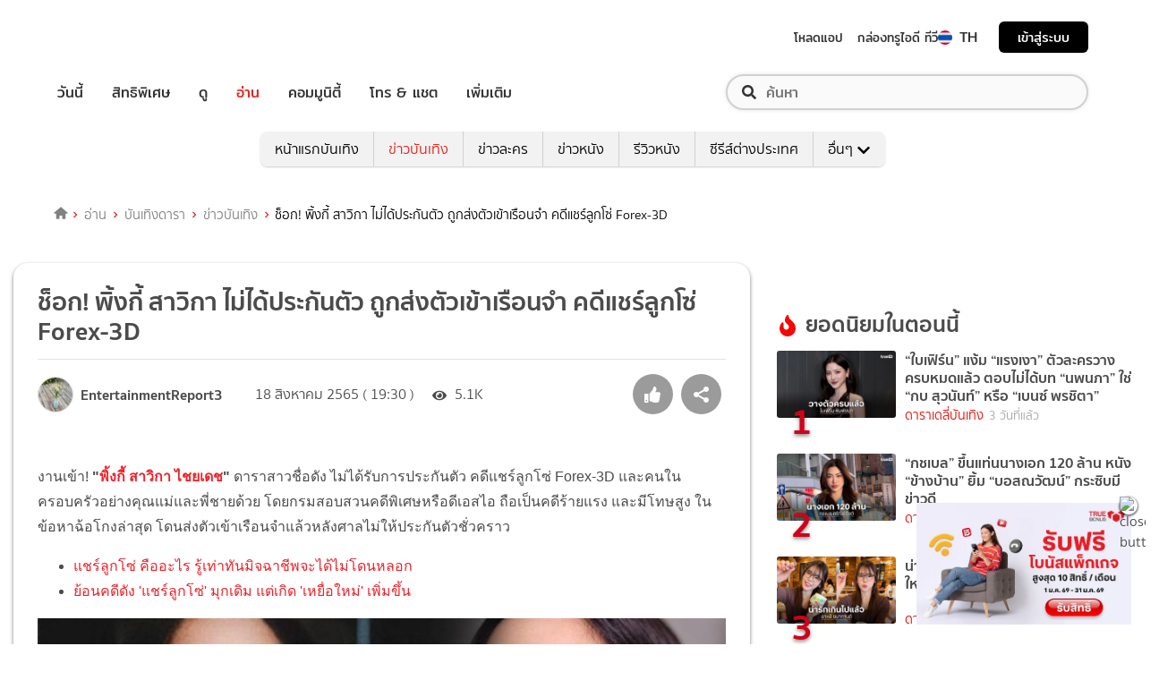

--- FILE ---
content_type: text/html; charset=utf-8
request_url: https://entertainment.trueid.net/network/info
body_size: 19607
content:
<!DOCTYPE html><html lang="th"><head><script type="text/javascript" src="https://fn.dmpcdn.com/TrueIDWeb/Ads/PWT.js"></script><meta charSet="utf-8"/><link rel="manifest" href="/manifest.json" crossorigin="use-credentials"/><link rel="apple-touch-icon" href="/static/images/trueid-logo-192x192.png"/><meta name="theme-color" content="#317EFB"/><link rel="icon" type="image/png" sizes="32x32" href="/static/images/favicon-32x32.png"/><link rel="icon" type="image/png" sizes="96x96" href="/static/images/favicon-96x96.png"/><link rel="icon" type="image/png" sizes="16x16" href="/static/images/favicon-16x16.png"/><link rel="shortcut icon" href="/static/images/favicon.ico" type="image/x-icon"/><style>
  @font-face {
    font-family: 'Mitr';
    font-style: normal;
    font-weight: 300;
    src: local('Mitr Light'), local('Mitr-Light'), url(/static/fonts/pxiEypw5ucZF8ZcaJIPecmNE.woff2) format('woff2');
    unicode-range: U+0E01-0E5B, U+200C-200D, U+25CC;
    font-display: swap;
  }

  @font-face {
    font-family: 'Mitr';
    font-style: normal;
    font-weight: 300;
    src: local('Mitr Light'), local('Mitr-Light'), url(/static/fonts/pxiEypw5ucZF8ZcaJJjecmNE.woff2) format('woff2');
    unicode-range: U+0102-0103, U+0110-0111, U+1EA0-1EF9, U+20AB;
    font-display: swap;
  }

  @font-face {
    font-family: 'Mitr';
    font-style: normal;
    font-weight: 300;
    src: local('Mitr Light'), local('Mitr-Light'), url(/static/fonts/pxiEypw5ucZF8ZcaJJnecmNE.woff2) format('woff2');
    unicode-range: U+0100-024F, U+0259, U+1E00-1EFF, U+2020, U+20A0-20AB, U+20AD-20CF, U+2113, U+2C60-2C7F, U+A720-A7FF;
    font-display: swap;
  }

  @font-face {
    font-family: 'Mitr';
    font-style: normal;
    font-weight: 300;
    src: local('Mitr Light'), local('Mitr-Light'), url(/static/fonts/pxiEypw5ucZF8ZcaJJfecg.woff2) format('woff2');
    unicode-range: U+0000-00FF, U+0131, U+0152-0153, U+02BB-02BC, U+02C6, U+02DA, U+02DC, U+2000-206F, U+2074, U+20AC, U+2122, U+2191, U+2193, U+2212, U+2215, U+FEFF, U+FFFD;
    font-display: swap;
  }

  @font-face {
    font-family: 'Mitr';
    font-style: normal;
    font-weight: 400;
    src: local('Mitr Regular'), local('Mitr-Regular'), url(/static/fonts/pxiLypw5ucZF-Sg4Maj_.woff2) format('woff2');
    unicode-range: U+0E01-0E5B, U+200C-200D, U+25CC;
    font-display: swap;
  }

  @font-face {
    font-family: 'Mitr';
    font-style: normal;
    font-weight: 400;
    src: local('Mitr Regular'), local('Mitr-Regular'), url(/static/fonts/pxiLypw5ucZF-TM4Maj_.woff2) format('woff2');
    unicode-range: U+0102-0103, U+0110-0111, U+1EA0-1EF9, U+20AB;
    font-display: swap;
  }

  @font-face {
    font-family: 'Mitr';
    font-style: normal;
    font-weight: 400;
    src: local('Mitr Regular'), local('Mitr-Regular'), url(/static/fonts/pxiLypw5ucZF-TI4Maj_.woff2) format('woff2');
    unicode-range: U+0100-024F, U+0259, U+1E00-1EFF, U+2020, U+20A0-20AB, U+20AD-20CF, U+2113, U+2C60-2C7F, U+A720-A7FF;
    font-display: swap;
  }

  @font-face {
    font-family: 'Mitr';
    font-style: normal;
    font-weight: 400;
    src: local('Mitr Regular'), local('Mitr-Regular'), url(/static/fonts/pxiLypw5ucZF-Tw4MQ.woff2) format('woff2');
    unicode-range: U+0000-00FF, U+0131, U+0152-0153, U+02BB-02BC, U+02C6, U+02DA, U+02DC, U+2000-206F, U+2074, U+20AC, U+2122, U+2191, U+2193, U+2212, U+2215, U+FEFF, U+FFFD;
    font-display: swap;
  }

  @font-face {
    font-family: 'Mitr';
    font-style: normal;
    font-weight: 500;
    src: local('Mitr Medium'), local('Mitr-Medium'), url(/static/fonts/pxiEypw5ucZF8c8bJIPecmNE.woff2) format('woff2');
    unicode-range: U+0E01-0E5B, U+200C-200D, U+25CC;
    font-display: swap;
  }

  @font-face {
    font-family: 'Mitr';
    font-style: normal;
    font-weight: 500;
    src: local('Mitr Medium'), local('Mitr-Medium'), url(/static/fonts/pxiEypw5ucZF8c8bJJjecmNE.woff2) format('woff2');
    unicode-range: U+0102-0103, U+0110-0111, U+1EA0-1EF9, U+20AB;
    font-display: swap;
  }

  @font-face {
    font-family: 'Mitr';
    font-style: normal;
    font-weight: 500;
    src: local('Mitr Medium'), local('Mitr-Medium'), url(/static/fonts/pxiEypw5ucZF8c8bJJnecmNE.woff2) format('woff2');
    unicode-range: U+0100-024F, U+0259, U+1E00-1EFF, U+2020, U+20A0-20AB, U+20AD-20CF, U+2113, U+2C60-2C7F, U+A720-A7FF;
    font-display: swap;
  }

  @font-face {
    font-family: 'Mitr';
    font-style: normal;
    font-weight: 500;
    src: local('Mitr Medium'), local('Mitr-Medium'), url(/static/fonts/pxiEypw5ucZF8c8bJJfecg.woff2) format('woff2');
    unicode-range: U+0000-00FF, U+0131, U+0152-0153, U+02BB-02BC, U+02C6, U+02DA, U+02DC, U+2000-206F, U+2074, U+20AC, U+2122, U+2191, U+2193, U+2212, U+2215, U+FEFF, U+FFFD;
    font-display: swap;
  }

  @font-face {
    font-family: 'Mitr';
    font-style: normal;
    font-weight: 600;
    src: local('Mitr SemiBold'), local('Mitr-SemiBold'), url(/static/fonts/pxiEypw5ucZF8eMcJIPecmNE.woff2) format('woff2');
    unicode-range: U+0E01-0E5B, U+200C-200D, U+25CC;
    font-display: swap;
  }

  @font-face {
    font-family: 'Mitr';
    font-style: normal;
    font-weight: 600;
    src: local('Mitr SemiBold'), local('Mitr-SemiBold'), url(/static/fonts/pxiEypw5ucZF8eMcJJjecmNE.woff2) format('woff2');
    unicode-range: U+0102-0103, U+0110-0111, U+1EA0-1EF9, U+20AB;
    font-display: swap;
  }

  @font-face {
    font-family: 'Mitr';
    font-style: normal;
    font-weight: 600;
    src: local('Mitr SemiBold'), local('Mitr-SemiBold'), url(/static/fonts/pxiEypw5ucZF8eMcJJnecmNE.woff2) format('woff2');
    unicode-range: U+0100-024F, U+0259, U+1E00-1EFF, U+2020, U+20A0-20AB, U+20AD-20CF, U+2113, U+2C60-2C7F, U+A720-A7FF;
    font-display: swap;
  }

  @font-face {
    font-family: 'Mitr';
    font-style: normal;
    font-weight: 600;
    src: local('Mitr SemiBold'), local('Mitr-SemiBold'), url(/static/fonts/pxiEypw5ucZF8eMcJJfecg.woff2) format('woff2');
    unicode-range: U+0000-00FF, U+0131, U+0152-0153, U+02BB-02BC, U+02C6, U+02DA, U+02DC, U+2000-206F, U+2074, U+20AC, U+2122, U+2191, U+2193, U+2212, U+2215, U+FEFF, U+FFFD;
    font-display: swap;
  }

  @font-face {
    font-family: 'Pridi';
    font-style: normal;
    font-weight: 200;
    src: local('Pridi ExtraLight'), local('Pridi-ExtraLight'), url(/static/fonts/2sDdZG5JnZLfkc1SiH0wT0CEAg.woff2) format('woff2');
    unicode-range: U+0E01-0E5B, U+200C-200D, U+25CC;
    font-display: swap;
  }

  @font-face {
    font-family: 'Pridi';
    font-style: normal;
    font-weight: 200;
    src: local('Pridi ExtraLight'), local('Pridi-ExtraLight'), url(/static/fonts/2sDdZG5JnZLfkc1SiH0rT0CEAg.woff2) format('woff2');
    unicode-range: U+0102-0103, U+0110-0111, U+1EA0-1EF9, U+20AB;
    font-display: swap;
  }

  @font-face {
    font-family: 'Pridi';
    font-style: normal;
    font-weight: 200;
    src: local('Pridi ExtraLight'), local('Pridi-ExtraLight'), url(/static/fonts/2sDdZG5JnZLfkc1SiH0qT0CEAg.woff2) format('woff2');
    unicode-range: U+0100-024F, U+0259, U+1E00-1EFF, U+2020, U+20A0-20AB, U+20AD-20CF, U+2113, U+2C60-2C7F, U+A720-A7FF;
    font-display: swap;
  }

  @font-face {
    font-family: 'Pridi';
    font-style: normal;
    font-weight: 200;
    src: local('Pridi ExtraLight'), local('Pridi-ExtraLight'), url(/static/fonts/2sDdZG5JnZLfkc1SiH0kT0A.woff2) format('woff2');
    unicode-range: U+0000-00FF, U+0131, U+0152-0153, U+02BB-02BC, U+02C6, U+02DA, U+02DC, U+2000-206F, U+2074, U+20AC, U+2122, U+2191, U+2193, U+2212, U+2215, U+FEFF, U+FFFD;
    font-display: swap;
  }

  @font-face {
    font-family: 'Pridi';
    font-style: normal;
    font-weight: 300;
    src: local('Pridi Light'), local('Pridi-Light'), url(/static/fonts/2sDdZG5JnZLfkc02i30wT0CEAg.woff2) format('woff2');
    unicode-range: U+0E01-0E5B, U+200C-200D, U+25CC;
    font-display: swap;
  }

  @font-face {
    font-family: 'Pridi';
    font-style: normal;
    font-weight: 300;
    src: local('Pridi Light'), local('Pridi-Light'), url(/static/fonts/2sDdZG5JnZLfkc02i30rT0CEAg.woff2) format('woff2');
    unicode-range: U+0102-0103, U+0110-0111, U+1EA0-1EF9, U+20AB;
    font-display: swap;
  }

  @font-face {
    font-family: 'Pridi';
    font-style: normal;
    font-weight: 300;
    src: local('Pridi Light'), local('Pridi-Light'), url(/static/fonts/2sDdZG5JnZLfkc02i30qT0CEAg.woff2) format('woff2');
    unicode-range: U+0100-024F, U+0259, U+1E00-1EFF, U+2020, U+20A0-20AB, U+20AD-20CF, U+2113, U+2C60-2C7F, U+A720-A7FF;
    font-display: swap;
  }

  @font-face {
    font-family: 'Pridi';
    font-style: normal;
    font-weight: 300;
    src: local('Pridi Light'), local('Pridi-Light'), url(/static/fonts/2sDdZG5JnZLfkc02i30kT0A.woff2) format('woff2');
    unicode-range: U+0000-00FF, U+0131, U+0152-0153, U+02BB-02BC, U+02C6, U+02DA, U+02DC, U+2000-206F, U+2074, U+20AC, U+2122, U+2191, U+2193, U+2212, U+2215, U+FEFF, U+FFFD;
    font-display: swap;
  }

  @font-face {
    font-family: 'Pridi';
    font-style: normal;
    font-weight: 400;
    src: local('Pridi Regular'), local('Pridi-Regular'), url(/static/fonts/2sDQZG5JnZLfkcWJqWgbbg.woff2) format('woff2');
    unicode-range: U+0E01-0E5B, U+200C-200D, U+25CC;
    font-display: swap;
  }

  @font-face {
    font-family: 'Pridi';
    font-style: normal;
    font-weight: 400;
    src: local('Pridi Regular'), local('Pridi-Regular'), url(/static/fonts/2sDQZG5JnZLfkcWSqWgbbg.woff2) format('woff2');
    unicode-range: U+0102-0103, U+0110-0111, U+1EA0-1EF9, U+20AB;
    font-display: swap;
  }

  @font-face {
    font-family: 'Pridi';
    font-style: normal;
    font-weight: 400;
    src: local('Pridi Regular'), local('Pridi-Regular'), url(/static/fonts/2sDQZG5JnZLfkcWTqWgbbg.woff2) format('woff2');
    unicode-range: U+0100-024F, U+0259, U+1E00-1EFF, U+2020, U+20A0-20AB, U+20AD-20CF, U+2113, U+2C60-2C7F, U+A720-A7FF;
    font-display: swap;
  }

  @font-face {
    font-family: 'Pridi';
    font-style: normal;
    font-weight: 400;
    src: local('Pridi Regular'), local('Pridi-Regular'), url(/static/fonts/2sDQZG5JnZLfkcWdqWg.woff2) format('woff2');
    unicode-range: U+0000-00FF, U+0131, U+0152-0153, U+02BB-02BC, U+02C6, U+02DA, U+02DC, U+2000-206F, U+2074, U+20AC, U+2122, U+2191, U+2193, U+2212, U+2215, U+FEFF, U+FFFD;
    font-display: swap;
  }

  @font-face {
    font-family: 'Pridi';
    font-style: normal;
    font-weight: 600;
    src: local('Pridi SemiBold'), local('Pridi-SemiBold'), url(/static/fonts/2sDdZG5JnZLfkc1CjX0wT0CEAg.woff2) format('woff2');
    unicode-range: U+0E01-0E5B, U+200C-200D, U+25CC;
    font-display: swap;
  }

  @font-face {
    font-family: 'Pridi';
    font-style: normal;
    font-weight: 600;
    src: local('Pridi SemiBold'), local('Pridi-SemiBold'), url(/static/fonts/2sDdZG5JnZLfkc1CjX0rT0CEAg.woff2) format('woff2');
    unicode-range: U+0102-0103, U+0110-0111, U+1EA0-1EF9, U+20AB;
    font-display: swap;
  }

  @font-face {
    font-family: 'Pridi';
    font-style: normal;
    font-weight: 600;
    src: local('Pridi SemiBold'), local('Pridi-SemiBold'), url(/static/fonts/2sDdZG5JnZLfkc1CjX0qT0CEAg.woff2) format('woff2');
    unicode-range: U+0100-024F, U+0259, U+1E00-1EFF, U+2020, U+20A0-20AB, U+20AD-20CF, U+2113, U+2C60-2C7F, U+A720-A7FF;
    font-display: swap;
  }

  @font-face {
    font-family: 'Pridi';
    font-style: normal;
    font-weight: 600;
    src: local('Pridi SemiBold'), local('Pridi-SemiBold'), url(/static/fonts/2sDdZG5JnZLfkc1CjX0kT0A.woff2) format('woff2');
    unicode-range: U+0000-00FF, U+0131, U+0152-0153, U+02BB-02BC, U+02C6, U+02DA, U+02DC, U+2000-206F, U+2074, U+20AC, U+2122, U+2191, U+2193, U+2212, U+2215, U+FEFF, U+FFFD;
    font-display: swap;
  }


  @font-face {
    font-family: 'SukhumwitTadmai';
    font-style: normal;
    font-weight: 400;
    src: url(/static/fonts/SukhumvitTadmai-Text.ttf) format('truetype');
    font-display: swap;
  }

  @font-face {
    font-family: 'SukhumwitTadmai';
    font-style: normal;
    font-weight: 600;
    src: url(/static/fonts/SukhumvitTadmai-Bold.ttf) format('truetype');
    font-display: swap;
  }

  @font-face {
    font-family: "DBHeaventBlkCondIt";
    src: url("../static/fonts/DBHeaventBlkCondIt.ttf") format('truetype');
    font-style: normal;
    font-weight: 400;
    font-display: swap;
  }
  @font-face {
    font-family: "DBHeaventBlkCondIt";
    src: url("../static/fonts/DBHeaventBlkCondIt.ttf") format('truetype');
    font-style: medium;
    font-weight: 500;
    font-display: swap;
  }
</style><link rel="preload" href="https://accounts.trueid.net/assets/trueid/css/fancybox/jquery.fancybox.css?v=2.1.5" as="style"/><meta charSet="utf-8"/><meta name="viewport" content="width=device-width, initial-scale=1, shrink-to-fit=no"/><title></title><meta name="description" content=""/><meta name="keywords" content=""/><link rel="canonical" href="https://entertainment.trueid.net/network/info"/><meta property="fb:app_id" content="2225677464338242"/><meta property="og:locale" content="en_US"/><meta property="og:type" content="article"/><meta property="og:title" content=""/><meta property="og:description" content=""/><meta property="og:url" content="https://entertainment.trueid.net/network/info"/><meta property="og:site_name" content="https://entertainment.trueid.net"/><meta property="article:publisher" content="https://www.facebook.com/TrueID.Official/"/><meta property="article:author" content=""/><meta property="article:tag" content=""/><meta property="article:section" content="Movie"/><meta property="og:image" content="https://cms.dmpcdn.com/dev_misc/2018/11/12/fd1ba0c8-90d7-4f20-bfc1-17dd8db29f7c.jpg"/><meta property="og:image:width" content="620"/><meta property="og:image:height" content="478"/><meta name="twitter:card" content="summary_large_image"/><meta name="twitter:site" content="TrueID"/><meta name="twitter:title" content=""/><meta name="twitter:description" content=""/><meta name="twitter:image" content="https://cms.dmpcdn.com/dev_misc/2018/11/12/fd1ba0c8-90d7-4f20-bfc1-17dd8db29f7c.jpg"/><noscript data-n-css="true"></noscript><link rel="preload" href="/_next/static/chunks/205be671.192f5d1cd7e43cfecf44.js" as="script"/><link rel="preload" href="/_next/static/chunks/d3aea76c.c2416b393fe9b809324a.js" as="script"/><link rel="preload" href="/_next/static/chunks/ebac5afd64b64b932ccc7cd42a9687d47520d039.6a7cfbec00506ee5021a.js" as="script"/><link rel="preload" href="/_next/static/chunks/c8f7fe3b0e41be846d5687592cf2018ff6e22687.1984863f9e5f3b0cd175.js" as="script"/><link rel="preload" href="/_next/static/chunks/36.fe015abe64fd217280eb.js" as="script"/><link rel="preload" href="/_next/static/chunks/42.e482a638cb9017a109b9.js" as="script"/><link rel="preload" href="/_next/static/chunks/16.a842d2d43a82f122acd8.js" as="script"/><link rel="preload" href="/_next/static/chunks/17.93e16c4b5022d27e20b0.js" as="script"/><link rel="preload" href="/_next/static/chunks/1b3e19a97ab7eecfb7eed4f43d6f81809ed9ad93.fda4c43939b30f0277ab.js" as="script"/><link rel="preload" href="/_next/static/chunks/ce3e2615050bc46b035d9c8fd697c2d5da394629.36dd7ffc7e4d84390889.js" as="script"/><link rel="preload" href="/_next/static/chunks/49.3091cf6d5f50fbc222e0.js" as="script"/><link rel="preload" href="/_next/static/chunks/41.6519aeff21492d6362c2.js" as="script"/><link rel="preload" href="/_next/static/chunks/main-d182964c4037edec4f59.js" as="script"/><link rel="preload" href="/_next/static/chunks/webpack-f1047da08269e61e744c.js" as="script"/><link rel="preload" href="/_next/static/chunks/framework.16b351e5235970441a80.js" as="script"/><link rel="preload" href="/_next/static/chunks/ac8777ef.5dbe1a8c8dd275d48e0f.js" as="script"/><link rel="preload" href="/_next/static/chunks/c78d26b1.f250f4c61fbf1de4946d.js" as="script"/><link rel="preload" href="/_next/static/chunks/ad1ed09621365fb2280bd634e8f61e29c208f6ef.37db0b16beab3f8df62b.js" as="script"/><link rel="preload" href="/_next/static/chunks/a401b8e4e4b0ca5f69ba28d644a2a358e66ef278.fb9d7ecf67b60aa9d03d.js" as="script"/><link rel="preload" href="/_next/static/chunks/15c51f12f96bc5b469a551963aca5277b44e839c.7065a9ff83c736b6a4d1.js" as="script"/><link rel="preload" href="/_next/static/chunks/355ec9ed70a513f3be61e3f9495c31f88eee9274.bb798b906a4bcf7732ac.js" as="script"/><link rel="preload" href="/_next/static/chunks/36429a825d8ab6c639795dfba2fa152c520b44e7.9a75b7bbda5cdacf9403.js" as="script"/><link rel="preload" href="/_next/static/chunks/pages/_app-7ae6e2f1d5d6aab6756d.js" as="script"/><link rel="preload" href="/_next/static/chunks/4b8d20d33349cff581f437b3d466e524b3101d53.c9e44d69bcd237c23300.js" as="script"/><link rel="preload" href="/_next/static/chunks/pages/categories-cde787b8d7598e7b3a68.js" as="script"/><style id="__jsx-1964171375">#nprogress{pointer-events:none;}#nprogress .bar{background:#eb232a;position:fixed;z-index:1031;top:0;left:0;width:100%;height:5px;}#nprogress .peg{display:block;position:absolute;right:0px;width:100px;height:100%;box-shadow:0 0 10px #eb232a,0 0 5px #eb232a;opacity:1;-webkit-transform:rotate(3deg) translate(0px,-4px);-ms-transform:rotate(3deg) translate(0px,-4px);-webkit-transform:rotate(3deg) translate(0px,-4px);-ms-transform:rotate(3deg) translate(0px,-4px);transform:rotate(3deg) translate(0px,-4px);}#nprogress .spinner{display:'block';position:fixed;z-index:1031;top:15px;right:15px;}#nprogress .spinner-icon{width:18px;height:18px;box-sizing:border-box;border:solid 2px transparent;border-top-color:#eb232a;border-left-color:#eb232a;border-radius:50%;-webkit-animation:nprogresss-spinner 400ms linear infinite;-webkit-animation:nprogress-spinner 400ms linear infinite;animation:nprogress-spinner 400ms linear infinite;}.nprogress-custom-parent{overflow:hidden;position:relative;}.nprogress-custom-parent #nprogress .spinner,.nprogress-custom-parent #nprogress .bar{position:absolute;}@-webkit-keyframes nprogress-spinner{0%{-webkit-transform:rotate(0deg);}100%{-webkit-transform:rotate(360deg);}}@-webkit-keyframes nprogress-spinner{0%{-webkit-transform:rotate(0deg);-ms-transform:rotate(0deg);transform:rotate(0deg);}100%{-webkit-transform:rotate(360deg);-ms-transform:rotate(360deg);transform:rotate(360deg);}}@keyframes nprogress-spinner{0%{-webkit-transform:rotate(0deg);-ms-transform:rotate(0deg);transform:rotate(0deg);}100%{-webkit-transform:rotate(360deg);-ms-transform:rotate(360deg);transform:rotate(360deg);}}</style><style data-styled="" data-styled-version="5.3.11">.korseV{width:100%;padding-right:15px;padding-left:15px;margin-right:auto;margin-left:auto;}/*!sc*/
@media (min-width:576px){.korseV{max-width:540px;}}/*!sc*/
@media (min-width:768px){.korseV{max-width:720px;}}/*!sc*/
@media (min-width:992px){.korseV{max-width:960px;}}/*!sc*/
@media (min-width:1200px){.korseV{max-width:1140px;}}/*!sc*/
data-styled.g1[id="sc-aXZVg"]{content:"korseV,"}/*!sc*/
.clseDw{display:-ms-flexbox;display:-webkit-box;display:-webkit-flex;display:-ms-flexbox;display:flex;-ms-flex-wrap:wrap;-webkit-flex-wrap:wrap;-ms-flex-wrap:wrap;flex-wrap:wrap;margin-right:-15px;margin-left:-15px;}/*!sc*/
data-styled.g2[id="sc-gEvEer"]{content:"clseDw,"}/*!sc*/
.egXGAt{position:relative;width:100%;min-height:1px;padding-right:15px;padding-left:15px;}/*!sc*/
@media (min-width:992px){.egXGAt{-ms-flex:0 0 66.66666666666667%;-webkit-flex:0 0 66.66666666666667%;-ms-flex:0 0 66.66666666666667%;flex:0 0 66.66666666666667%;max-width:66.66666666666667%;}}/*!sc*/
.dpcHmm{position:relative;width:100%;min-height:1px;padding-right:15px;padding-left:15px;}/*!sc*/
@media (min-width:992px){.dpcHmm{-ms-flex:0 0 33.333333333333336%;-webkit-flex:0 0 33.333333333333336%;-ms-flex:0 0 33.333333333333336%;flex:0 0 33.333333333333336%;max-width:33.333333333333336%;}}/*!sc*/
data-styled.g3[id="sc-eqUAAy"]{content:"egXGAt,dpcHmm,"}/*!sc*/
.LRkVW{display:inline-block;vertical-align:middle;overflow:hidden;}/*!sc*/
data-styled.g5[id="StyledIconBase-ea9ulj-0"]{content:"LRkVW,"}/*!sc*/
body,html{margin:0;color:#4b4b4b;background-color:#fff;font-family:'SukhumwitTadmai',sans-serif;-webkit-scroll-behavior:smooth;-moz-scroll-behavior:smooth;-ms-scroll-behavior:smooth;scroll-behavior:smooth;-webkit-overflow-scrolling:touch;}/*!sc*/
*,::before,::after{box-sizing:border-box;}/*!sc*/
h3{font-weight:600 !important;}/*!sc*/
a{-webkit-text-decoration:none !important;text-decoration:none !important;}/*!sc*/
data-styled.g6[id="sc-global-hZFnHm1"]{content:"sc-global-hZFnHm1,"}/*!sc*/
.enHDRp{position:relative;margin-top:0rem;margin-bottom:2rem;}/*!sc*/
data-styled.g7[id="global__MainSection-sc-10c7lju-0"]{content:"enHDRp,"}/*!sc*/
.bPQEuI{display:none;}/*!sc*/
@media (min-width:992px){.bPQEuI{display:block;}}/*!sc*/
data-styled.g23[id="global__DesktopOnly-sc-10c7lju-16"]{content:"bPQEuI,"}/*!sc*/
.jZcNub{display:block;}/*!sc*/
@media (min-width:992px){.jZcNub{display:none;}}/*!sc*/
data-styled.g24[id="global__MobileOnly-sc-10c7lju-17"]{content:"jZcNub,"}/*!sc*/
.gcMDvJ{padding:0;background-color:white;color:#000000;border-radius:5px;height:100%;-webkit-flex-direction:row;-ms-flex-direction:row;flex-direction:row;overflow:hidden;}/*!sc*/
data-styled.g43[id="style__Card-sc-vtj3ro-0"]{content:"gcMDvJ,"}/*!sc*/
.eNCxRv{cursor:pointer;outline:none;-webkit-text-decoration:none;text-decoration:none;color:inherit;}/*!sc*/
data-styled.g44[id="style__CardLink-sc-vtj3ro-1"]{content:"eNCxRv,"}/*!sc*/
.hrCDRu{display:inherit;}/*!sc*/
data-styled.g45[id="style__CardLinkImage-sc-vtj3ro-2"]{content:"hrCDRu,"}/*!sc*/
.kEAhIL{border-radius:6px;width:100%;overflow:hidden;margin:0;position:relative;}/*!sc*/
.kEAhIL::before{display:block;content:'';padding-top:56.25%;}/*!sc*/
data-styled.g46[id="style__Figure-sc-vtj3ro-3"]{content:"kEAhIL,"}/*!sc*/
.tchga{object-fit:cover;position:absolute;top:0px;bottom:0px;left:0px;width:100%;border:0px;height:100%;object-fit:cover;}/*!sc*/
data-styled.g47[id="style__Thumb-sc-vtj3ro-4"]{content:"tchga,"}/*!sc*/
.iMMQvh{overflow:hidden;display:grid;}/*!sc*/
@media (max-width:574px){.iMMQvh{grid-template-rows:auto auto;}}/*!sc*/
@media (min-width:576px){.iMMQvh{grid-template-rows:auto auto;}}/*!sc*/
@media (min-width:768px){.iMMQvh{grid-template-rows:auto auto;}}/*!sc*/
data-styled.g48[id="style__CardItem-sc-vtj3ro-5"]{content:"iMMQvh,"}/*!sc*/
.jidYaK{display:-webkit-box;display:-webkit-flex;display:-ms-flexbox;display:flex;-webkit-flex-direction:column;-ms-flex-direction:column;flex-direction:column;-webkit-align-self:stretch;-ms-flex-item-align:stretch;align-self:stretch;-webkit-flex:1 1 auto;-ms-flex:1 1 auto;flex:1 1 auto;-webkit-box-pack:justify;-webkit-justify-content:space-between;-ms-flex-pack:justify;justify-content:space-between;margin-top:0.5rem;padding:0;}/*!sc*/
data-styled.g49[id="style__Description-sc-vtj3ro-6"]{content:"jidYaK,"}/*!sc*/
.irvltl{font-weight:600;font-size:1.1rem;color:inherit;line-height:1.44;text-overflow:ellipsis;display:-webkit-box;-webkit-line-clamp:3;-webkit-box-orient:vertical;overflow:hidden;}/*!sc*/
@media (max-width:574px){.irvltl{font-size:0.9rem;height:60px;}}/*!sc*/
@media (min-width:576px){.irvltl{height:76px;}}/*!sc*/
data-styled.g50[id="style__Title-sc-vtj3ro-7"]{content:"irvltl,"}/*!sc*/
.cUdljt{font-weight:400;-webkit-text-decoration:none;text-decoration:none;cursor:pointer;}/*!sc*/
data-styled.g51[id="style__Tag-sc-vtj3ro-8"]{content:"cUdljt,"}/*!sc*/
.hvuNfK{color:#e53138;font-size:0.95rem;cursor:default;font-weight:100;margin-right:1em;display:-webkit-inline-box;display:-webkit-inline-flex;display:-ms-inline-flexbox;display:inline-flex;-webkit-text-decoration:none;text-decoration:none;}/*!sc*/
@media (max-width:574px){.hvuNfK{font-size:0.8rem;}}/*!sc*/
.oMpje{color:#e53138;font-size:0.95rem;cursor:pointer;font-weight:100;margin-right:1em;display:-webkit-inline-box;display:-webkit-inline-flex;display:-ms-inline-flexbox;display:inline-flex;-webkit-text-decoration:none;text-decoration:none;}/*!sc*/
@media (max-width:574px){.oMpje{font-size:0.8rem;}}/*!sc*/
data-styled.g52[id="style__Category-sc-vtj3ro-9"]{content:"hvuNfK,oMpje,"}/*!sc*/
.jtfohG{color:#a9a9a9;font-size:0.85rem;display:-webkit-inline-box;display:-webkit-inline-flex;display:-ms-inline-flexbox;display:inline-flex;cursor:default;}/*!sc*/
@media (max-width:574px){.jtfohG{font-size:0.75rem;}}/*!sc*/
data-styled.g53[id="style__PublishDate-sc-vtj3ro-10"]{content:"jtfohG,"}/*!sc*/
.enRWrT{font-family:inherit;width:100%;background-color:#F2F2F2;}/*!sc*/
.enRWrT a{-webkit-text-decoration:none;text-decoration:none;}/*!sc*/
data-styled.g177[id="style__FooterContainer-wqs1n7-0"]{content:"enRWrT,"}/*!sc*/
.cCZuyr{padding:3rem 1.7rem;-webkit-align-items:start;-webkit-box-align:start;-ms-flex-align:start;align-items:start;justify-items:start;display:grid;grid-template-columns:1fr;grid-template-areas:'logo' 'slogan' 'menu' 'social';grid-row-gap:2em;}/*!sc*/
@media (min-width:992px){.cCZuyr{padding:2rem 2rem;}}/*!sc*/
@media (min-width:1200px){.cCZuyr{padding:2.5rem 4rem;grid-template-columns:1fr 2fr 2fr;grid-template-areas: 'logo slogan menu' 'social slogan menu' 'social  slogan menu';grid-row-gap:0;grid-column-gap:2em;}}/*!sc*/
data-styled.g178[id="style__FooterWrapper-wqs1n7-1"]{content:"cCZuyr,"}/*!sc*/
.cxsajR{grid-area:logo;display:-webkit-box;display:-webkit-flex;display:-ms-flexbox;display:flex;-webkit-flex-shrink:0;-ms-flex-negative:0;flex-shrink:0;text-indent:-9999px;outline:none;background-image:url('https://fn.dmpcdn.com/TrueIDWeb/Navigation/header/logo/trueid-logo.svg');background-size:contain;background-repeat:no-repeat;background-position:50% 0;height:40px;width:100%;}/*!sc*/
@media (min-width:1200px){.cxsajR{width:258px;}}/*!sc*/
data-styled.g179[id="style__TrueIDLogo-wqs1n7-2"]{content:"cxsajR,"}/*!sc*/
.yvbeo{grid-area:menu;width:100%;display:grid;-webkit-box-pack:justify;-webkit-justify-content:space-between;-ms-flex-pack:justify;justify-content:space-between;grid-template-columns:1fr;grid-template-areas:'main-menu' 'footer-menu';grid-row-gap:2em;}/*!sc*/
@media (min-width:1200px){.yvbeo{grid-template-columns:repeat(2,auto);grid-template-areas: 'main-menu footer-menu' 'main-menu footer-menu' 'main-menu footer-menu';}}/*!sc*/
data-styled.g180[id="style__Menu-wqs1n7-3"]{content:"yvbeo,"}/*!sc*/
.fWIHRP{grid-area:slogan;display:-webkit-box;display:-webkit-flex;display:-ms-flexbox;display:flex;-webkit-flex-direction:column;-ms-flex-direction:column;flex-direction:column;-webkit-box-pack:center;-webkit-justify-content:center;-ms-flex-pack:center;justify-content:center;width:100%;height:100%;-webkit-align-items:center;-webkit-box-align:center;-ms-flex-align:center;align-items:center;}/*!sc*/
data-styled.g186[id="style__SloganWrapper-i06ti2-0"]{content:"fWIHRP,"}/*!sc*/
.UyJWi{display:-webkit-box;display:-webkit-flex;display:-ms-flexbox;display:flex;-webkit-align-items:center;-webkit-box-align:center;-ms-flex-align:center;align-items:center;}/*!sc*/
data-styled.g187[id="style__SloganBox-i06ti2-1"]{content:"UyJWi,"}/*!sc*/
.fVQANY{width:64px;height:64px;}/*!sc*/
data-styled.g188[id="style__TrueIDAppLogo-i06ti2-2"]{content:"fVQANY,"}/*!sc*/
.gdseE{padding-left:1em;}/*!sc*/
.gdseE .main-title{margin:0;font-size:1.25rem;color:#333333;}/*!sc*/
.gdseE .sub-title{margin:0;font-size:1rem;color:#E2241A;}/*!sc*/
data-styled.g189[id="style__TextSlogan-i06ti2-3"]{content:"gdseE,"}/*!sc*/
.eafWm{display:grid;grid-template-columns:repeat(3,1fr);grid-gap:1em;margin:1.5em 0 0;}/*!sc*/
@media (min-width:576px){.eafWm{grid-template-columns:repeat(3,129.73px);}}/*!sc*/
.eafWm img{width:100%;height:auto;}/*!sc*/
data-styled.g190[id="style__BadgeDownloadApp-i06ti2-4"]{content:"eafWm,"}/*!sc*/
.cdNDtT{grid-area:social;display:-webkit-box;display:-webkit-flex;display:-ms-flexbox;display:flex;-webkit-flex-direction:column;-ms-flex-direction:column;flex-direction:column;-webkit-align-items:center;-webkit-box-align:center;-ms-flex-align:center;align-items:center;width:100%;}/*!sc*/
@media (min-width:1200px){.cdNDtT{width:258px;padding-top:1em;}}/*!sc*/
data-styled.g191[id="style__SocialWrapper-sc-13glebb-0"]{content:"cdNDtT,"}/*!sc*/
.gmEPIq{font-size:0.9rem;color:#333333;}/*!sc*/
data-styled.g192[id="style__FollowUs-sc-13glebb-1"]{content:"gmEPIq,"}/*!sc*/
.dlunoT{display:grid;grid-template-columns:repeat(3,40px);grid-column-gap:1em;padding:0.7em 0;}/*!sc*/
data-styled.g193[id="style__SocialList-sc-13glebb-2"]{content:"dlunoT,"}/*!sc*/
.iJpsqW{display:-webkit-box;display:-webkit-flex;display:-ms-flexbox;display:flex;-webkit-box-pack:center;-webkit-justify-content:center;-ms-flex-pack:center;justify-content:center;-webkit-align-items:center;-webkit-box-align:center;-ms-flex-align:center;align-items:center;}/*!sc*/
.iJpsqW:after{background-color:white;content:'';width:35px;height:35px;position:absolute;border-radius:50%;}/*!sc*/
data-styled.g194[id="style__SocialIcon-sc-13glebb-3"]{content:"iJpsqW,"}/*!sc*/
.jTBWVy{width:40px;height:40px;z-index:1;}/*!sc*/
data-styled.g195[id="style__LineIcon-sc-13glebb-4"]{content:"jTBWVy,"}/*!sc*/
.hlpNqJ{color:#0e6cf0;z-index:1;}/*!sc*/
data-styled.g196[id="style__FacebookIcon-sc-13glebb-5"]{content:"hlpNqJ,"}/*!sc*/
.kMicJU{color:#42aaf9;z-index:1;}/*!sc*/
data-styled.g197[id="style__TwitterIcon-sc-13glebb-6"]{content:"kMicJU,"}/*!sc*/
.huEjBS{text-align:center;font-size:0.65rem;color:#818181;}/*!sc*/
data-styled.g198[id="style__Copyright-sc-13glebb-7"]{content:"huEjBS,"}/*!sc*/
.kfgjCz{font-family:'Mitr',sans-serif;width:100%;max-width:100%;background-color:#fff;display:grid;padding:0.5em 1em;}/*!sc*/
@media (min-width:992px){.kfgjCz{grid-row-gap:1.5em;padding:1.5em 2em;}}/*!sc*/
@media (min-width:1200px){.kfgjCz{padding:1.5em 4em;}}/*!sc*/
data-styled.g209[id="style__HeaderWrap-sc-1u5bcsw-0"]{content:"kfgjCz,"}/*!sc*/
.fILmy{display:grid;-webkit-align-items:center;-webkit-box-align:center;-ms-flex-align:center;align-items:center;grid-template-columns:80px auto max-content max-content;grid-template-areas:'logo auto top-menu login';}/*!sc*/
@media (min-width:992px){.fILmy{grid-template-columns:120px auto max-content max-content;}}/*!sc*/
data-styled.g210[id="style__NavbarWrap-sc-1u5bcsw-1"]{content:"fILmy,"}/*!sc*/
.kYUahI{display:grid;-webkit-align-items:center;-webkit-box-align:center;-ms-flex-align:center;align-items:center;background-color:#fff;grid-template-areas:'menu search';grid-template-columns:min-content auto;white-space:nowrap;}/*!sc*/
data-styled.g211[id="style__MenuLevel1Wrap-sc-1u5bcsw-2"]{content:"kYUahI,"}/*!sc*/
.eMEZvN{grid-area:logo;display:-webkit-box;display:-webkit-flex;display:-ms-flexbox;display:flex;-webkit-flex-shrink:0;-ms-flex-negative:0;flex-shrink:0;width:100%;text-indent:-9999px;outline:none;justify-self:flex-start;background-image:url('https://fn.dmpcdn.com/TrueIDWeb/Navigation/header/logo/trueid-logo.svg');background-size:contain;background-repeat:no-repeat;background-position:0 0;}/*!sc*/
@media (min-width:992px){.eMEZvN{height:35px;}}/*!sc*/
data-styled.g214[id="style__TrueIDLogo-sc-1u5bcsw-5"]{content:"eMEZvN,"}/*!sc*/
.loading-animation-view{-webkit-animation-duration:1.25s;animation-duration:1.25s;-webkit-animation-fill-mode:forwards;animation-fill-mode:forwards;-webkit-animation-iteration-count:infinite;animation-iteration-count:infinite;-webkit-animation-name:glBGpi;animation-name:glBGpi;-webkit-animation-timing-function:linear;animation-timing-function:linear;background:#FFFFFF;background:linear-gradient(to right,#eeeeee 10%,#dddddd 18%,#eeeeee 33%);background-size:3800px 104px;position:relative;}/*!sc*/
data-styled.g221[id="sc-global-kwjDiP1"]{content:"sc-global-kwjDiP1,"}/*!sc*/
.cPWEKd{color:#333333;cursor:pointer;}/*!sc*/
.cPWEKd:hover{color:#E2241A;}/*!sc*/
data-styled.g223[id="customicons__IconSearch-sc-1eqvni9-1"]{content:"cPWEKd,"}/*!sc*/
.iaLwnZ{grid-area:menu;font-family:'Mitr',sans-serif;width:100%;background-color:#fff;display:none;}/*!sc*/
@media (min-width:992px){.iaLwnZ{display:block;}}/*!sc*/
data-styled.g229[id="style__NavbarWrap-sc-1lhetmm-0"]{content:"iaLwnZ,"}/*!sc*/
.kFqyCm{display:-webkit-box;display:-webkit-flex;display:-ms-flexbox;display:flex;-webkit-flex-direction:row;-ms-flex-direction:row;flex-direction:row;width:100%;font-size:1rem;-webkit-box-pack:start;-webkit-justify-content:flex-start;-ms-flex-pack:start;justify-content:flex-start;}/*!sc*/
data-styled.g230[id="style__NavbarMenu-sc-1lhetmm-1"]{content:"kFqyCm,"}/*!sc*/
.hSwjEC{color:#333333;}/*!sc*/
data-styled.g242[id="style__IconSearch-sc-1agy7z7-0"]{content:"hSwjEC,"}/*!sc*/
.ceqgtC{color:#818181;cursor:pointer;}/*!sc*/
@media (min-width:992px){.ceqgtC{display:none;}}/*!sc*/
data-styled.g243[id="style__IconCancel-sc-1agy7z7-1"]{content:"ceqgtC,"}/*!sc*/
.iXelnR{grid-area:search;width:100%;display:none;}/*!sc*/
@media (min-width:992px){.iXelnR{display:-webkit-box;display:-webkit-flex;display:-ms-flexbox;display:flex;}}/*!sc*/
.iXelnR [class*='baseStyles__BaseModalBackground']{-webkit-transition:opacity ease 200ms;transition:opacity ease 200ms;z-index:100 !important;background-color:rgba(0,0,0,0.6) !important;}/*!sc*/
data-styled.g244[id="style__NewSearchWrap-sc-1agy7z7-2"]{content:"iXelnR,"}/*!sc*/
.hZAQOe{display:grid;grid-template-columns:auto min-content;grid-column-gap:1em;-webkit-align-items:center;-webkit-box-align:center;-ms-flex-align:center;align-items:center;width:100%;position:absolute;padding:1em;left:0;background-color:#fff;z-index:97;margin-top:0px;}/*!sc*/
@media (min-width:992px){.hZAQOe{position:relative;padding:0px;display:-webkit-box;display:-webkit-flex;display:-ms-flexbox;display:flex;-webkit-box-pack:end;-webkit-justify-content:flex-end;-ms-flex-pack:end;justify-content:flex-end;margin-top:0px;}}/*!sc*/
data-styled.g245[id="style__NewSearchForm-sc-1agy7z7-3"]{content:"hZAQOe,"}/*!sc*/
.RnNdh{display:block;}/*!sc*/
@media (min-width:992px){.RnNdh{display:none;}}/*!sc*/
data-styled.g246[id="style__SearchWrap-sc-1agy7z7-4"]{content:"RnNdh,"}/*!sc*/
.kAKchl{display:grid;grid-template-columns:25px auto min-content;-webkit-align-items:center;-webkit-box-align:center;-ms-flex-align:center;align-items:center;border-radius:25px;padding:0.3em 1em;width:100%;border:1.8px solid #D1D1D1;background-color:#FAFAFA;box-shadow:0px 0px 5px 0px rgb(0 0 0 / 10%);}/*!sc*/
@media (min-width:992px){.kAKchl{max-width:405px;}}/*!sc*/
data-styled.g247[id="style__SearchBox-sc-1agy7z7-5"]{content:"kAKchl,"}/*!sc*/
.gsGOmi{display:block;width:100%;border:0;outline:0;color:#333333;font-family:inherit;font-weight:400;font-size:1em;background-color:#FAFAFA;}/*!sc*/
.gsGOmi:focus{outline:none !important;}/*!sc*/
.gsGOmi::-ms-clear{display:none;width:0;height:0;}/*!sc*/
.gsGOmi::-ms-reveal{display:none;width:0;height:0;}/*!sc*/
.gsGOmi::-webkit-search-decoration,.gsGOmi::-webkit-search-cancel-button,.gsGOmi::-webkit-search-results-button,.gsGOmi::-webkit-search-results-decoration{display:none;}/*!sc*/
data-styled.g248[id="style__Input-sc-1agy7z7-6"]{content:"gsGOmi,"}/*!sc*/
.gzJWiz{color:#E2241A;white-space:nowrap;visibility:hidden;opacity:0;-webkit-transition:visibility 0s linear 0.3s,opacity 0.3s;transition:visibility 0s linear 0.3s,opacity 0.3s;}/*!sc*/
.gzJWiz:hover{cursor:pointer;}/*!sc*/
data-styled.g249[id="style__ResetButton-sc-1agy7z7-7"]{content:"gzJWiz,"}/*!sc*/
.dKGDfc{padding-right:1em;}/*!sc*/
@media (min-width:992px){.dKGDfc{padding-right:1.5em;}}/*!sc*/
data-styled.g289[id="style__FlagButtonGroup-mj92gd-0"]{content:"dKGDfc,"}/*!sc*/
.fOauLj{display:-webkit-box;display:-webkit-flex;display:-ms-flexbox;display:flex;background-image:url(https://cms.dmpcdn.com/misc/2021/10/01/13e17590-229f-11ec-b3c8-d5f7da35502c_webp_original.png);background-repeat:no-repeat;background-size:cover;background-position:center;margin:0;width:16px;height:16px;border-radius:50%;border:none;outline:none;cursor:inherit;font-size:0;color:transparent;margin-left:0;-webkit-align-items:center;-webkit-box-align:center;-ms-flex-align:center;align-items:center;-webkit-box-pack:center;-webkit-justify-content:center;-ms-flex-pack:center;justify-content:center;padding:0;}/*!sc*/
data-styled.g290[id="style__FlagButton-mj92gd-1"]{content:"fOauLj,"}/*!sc*/
.izkgnB{display:-webkit-box;display:-webkit-flex;display:-ms-flexbox;display:flex;-webkit-align-items:center;-webkit-box-align:center;-ms-flex-align:center;align-items:center;cursor:default;}/*!sc*/
data-styled.g291[id="style__CurrentFlag-mj92gd-2"]{content:"izkgnB,"}/*!sc*/
.heTgNQ{color:#333333;font-size:1rem;padding-left:0.5em;}/*!sc*/
data-styled.g295[id="style__TextLanguageActive-mj92gd-6"]{content:"heTgNQ,"}/*!sc*/
.kwCEzX{grid-area:top-menu;display:-webkit-box;display:-webkit-flex;display:-ms-flexbox;display:flex;-webkit-box-pack:end;-webkit-justify-content:flex-end;-ms-flex-pack:end;justify-content:flex-end;grid-column-gap:1em;white-space:nowrap;}/*!sc*/
@media (min-width:992px){.kwCEzX{grid-column-gap:1.5em;-webkit-box-pack:justify;-webkit-justify-content:space-between;-ms-flex-pack:justify;justify-content:space-between;}}/*!sc*/
data-styled.g296[id="style__TopMenuWrap-heamkc-0"]{content:"kwCEzX,"}/*!sc*/
.eIVyqS{grid-area:login;}/*!sc*/
data-styled.g297[id="style__LoginWrap-sc-1088bud-0"]{content:"eIVyqS,"}/*!sc*/
@-webkit-keyframes glBGpi{0%{background-position:-1500px 0;}100%{background-position:1500px 0;}}/*!sc*/
@keyframes glBGpi{0%{background-position:-1500px 0;}100%{background-position:1500px 0;}}/*!sc*/
data-styled.g391[id="sc-keyframes-glBGpi"]{content:"glBGpi,"}/*!sc*/
.bySWsJ{color:#343a40;background-color:#fff;height:-webkit-fit-content;height:-moz-fit-content;height:fit-content;overflow:hidden;}/*!sc*/
@media (max-width:574px){.bySWsJ{padding-bottom:0;}}/*!sc*/
@media (min-width:992px){.bySWsJ{padding-top:2rem;width:100%;display:-webkit-box;display:-webkit-flex;display:-ms-flexbox;display:flex;-webkit-flex-direction:column;-ms-flex-direction:column;flex-direction:column;}}/*!sc*/
data-styled.g393[id="style__ArticleBox-sc-14e45to-0"]{content:"bySWsJ,"}/*!sc*/
.FfqbQ{width:100%;height:52px;border-radius:26px;border:solid 1px #979797;font-size:18px;font-weight:600;line-height:0.71;color:#4b4b4b;background-color:inherit;font-family:'SukhumwitTadmai',sans-serif;display:-webkit-box;display:-webkit-flex;display:-ms-flexbox;display:flex;-webkit-align-items:center;-webkit-box-align:center;-ms-flex-align:center;align-items:center;-webkit-box-pack:center;-webkit-justify-content:center;-ms-flex-pack:center;justify-content:center;margin:1em auto 1em auto;cursor:pointer;}/*!sc*/
data-styled.g395[id="style__LoadMoreButton-sc-14e45to-2"]{content:"FfqbQ,"}/*!sc*/
.pOtgV{display:grid;grid-column-gap:16px;grid-row-gap:16px;margin-bottom:16px;grid-auto-columns:1fr;grid-template-areas:'hero hero item2 ' 'hero hero item3 ' 'item4 item5 item6' 'item7 item8 item9';}/*!sc*/
.pOtgV .item1{grid-area:hero;}/*!sc*/
.pOtgV .item2{grid-area:item2;}/*!sc*/
.pOtgV .item3{grid-area:item3;}/*!sc*/
.pOtgV .item4{grid-area:item4;}/*!sc*/
.pOtgV .item5{grid-area:item5;}/*!sc*/
.pOtgV .item6{grid-area:item6;}/*!sc*/
.pOtgV .item7{grid-area:item7;}/*!sc*/
.pOtgV .item8{grid-area:item8;}/*!sc*/
.pOtgV .item9{grid-area:item9;}/*!sc*/
data-styled.g396[id="style__GridColumn-sc-14e45to-3"]{content:"pOtgV,"}/*!sc*/
.jNQMjH{display:grid;grid-column-gap:16px;grid-row-gap:16px;margin-bottom:16px;grid-template-columns:repeat(2,1fr);}/*!sc*/
data-styled.g397[id="style__GridColumnMobile-sc-14e45to-4"]{content:"jNQMjH,"}/*!sc*/
</style></head><body><div id="__next"><div class="style__ContainerHeader-sc-1u5bcsw-8"><header data-testid="headerWrap-header" class="style__HeaderWrap-sc-1u5bcsw-0 kfgjCz"><div data-testid="navbarWrap-div" class="style__NavbarWrap-sc-1u5bcsw-1 fILmy"><a data-testid="trueIDLogo-a" href="https://home.trueid.net" class="style__TrueIDLogo-sc-1u5bcsw-5 eMEZvN">TrueID</a><div data-testid="topMenuWrap-div" class="style__TopMenuWrap-heamkc-0 kwCEzX"><div data-testid="search-div" class="style__SearchWrap-sc-1agy7z7-4 RnNdh"><svg viewBox="0 0 512 512" height="16px" width="16px" aria-hidden="true" focusable="false" fill="currentColor" xmlns="http://www.w3.org/2000/svg" class="StyledIconBase-ea9ulj-0 LRkVW customicons__IconSearch-sc-1eqvni9-1 cPWEKd"><path fill="currentColor" d="M505 442.7 405.3 343c-4.5-4.5-10.6-7-17-7H372c27.6-35.3 44-79.7 44-128C416 93.1 322.9 0 208 0S0 93.1 0 208s93.1 208 208 208c48.3 0 92.7-16.4 128-44v16.3c0 6.4 2.5 12.5 7 17l99.7 99.7c9.4 9.4 24.6 9.4 33.9 0l28.3-28.3c9.4-9.4 9.4-24.6.1-34zM208 336c-70.7 0-128-57.2-128-128 0-70.7 57.2-128 128-128 70.7 0 128 57.2 128 128 0 70.7-57.2 128-128 128z"></path></svg></div><div data-testid="flagButtonGroup-div" class="style__FlagButtonGroup-mj92gd-0 dKGDfc"><div cursor="default" data-testid="currentFlag-div-default" class="style__CurrentFlag-mj92gd-2 izkgnB"><button data-testid="flagButton-button-TH" class="style__FlagButton-mj92gd-1 fOauLj"></button><span data-testid="textLanguageActive-span-TH" class="style__TextLanguageActive-mj92gd-6 heTgNQ">TH</span></div></div></div><div data-testid="loginWrap-div" class="style__LoginWrap-sc-1088bud-0 eIVyqS"></div></div><div data-testid="menuLevel1Wrap-div" class="style__MenuLevel1Wrap-sc-1u5bcsw-2 kYUahI"><div data-testid="navbarWrap-div" class="style__NavbarWrap-sc-1lhetmm-0 iaLwnZ"><div data-testid="navbarMenu-div" class="style__NavbarMenu-sc-1lhetmm-1 kFqyCm"></div></div><div data-testid="newSearch-div" class="style__NewSearchWrap-sc-1agy7z7-2 iXelnR"><form action="javascript:void(0);" novalidate="" data-testid="newSearch-form" class="style__NewSearchForm-sc-1agy7z7-3 hZAQOe"><div class="style__SearchBox-sc-1agy7z7-5 kAKchl"><svg viewBox="0 0 512 512" height="16px" width="16px" aria-hidden="true" focusable="false" fill="currentColor" xmlns="http://www.w3.org/2000/svg" data-testid="iconSearch-svg" class="StyledIconBase-ea9ulj-0 LRkVW style__IconSearch-sc-1agy7z7-0 hSwjEC"><path fill="currentColor" d="M505 442.7 405.3 343c-4.5-4.5-10.6-7-17-7H372c27.6-35.3 44-79.7 44-128C416 93.1 322.9 0 208 0S0 93.1 0 208s93.1 208 208 208c48.3 0 92.7-16.4 128-44v16.3c0 6.4 2.5 12.5 7 17l99.7 99.7c9.4 9.4 24.6 9.4 33.9 0l28.3-28.3c9.4-9.4 9.4-24.6.1-34zM208 336c-70.7 0-128-57.2-128-128 0-70.7 57.2-128 128-128 70.7 0 128 57.2 128 128 0 70.7-57.2 128-128 128z"></path></svg><input type="search" placeholder="ค้นหา" value="" data-testid="newSearch-input" class="style__Input-sc-1agy7z7-6 gsGOmi"/><div data-testid="resetButton-div" class="style__ResetButton-sc-1agy7z7-7 gzJWiz">รีเซต</div></div><svg viewBox="0 0 24 24" height="20px" width="20px" aria-hidden="true" focusable="false" fill="currentColor" xmlns="http://www.w3.org/2000/svg" data-testid="iconCancel-svg" class="StyledIconBase-ea9ulj-0 LRkVW style__IconCancel-sc-1agy7z7-1 ceqgtC"><path fill="none" d="M0 0h24v24H0z"></path><path d="M12 2C6.47 2 2 6.47 2 12s4.47 10 10 10 10-4.47 10-10S17.53 2 12 2zm5 13.59L15.59 17 12 13.41 8.41 17 7 15.59 10.59 12 7 8.41 8.41 7 12 10.59 15.59 7 17 8.41 13.41 12 17 15.59z"></path></svg></form></div></div></header></div><main class="global__MainSection-sc-10c7lju-0 enHDRp"><div data-name="container" class="sc-aXZVg korseV"><div data-name="row" class="sc-gEvEer clseDw"><div data-name="col-lg-8" class="sc-eqUAAy egXGAt"><section data-testid="categoryShelf-section" class="style__ArticleBox-sc-14e45to-0 bySWsJ"><div data-testid="desktopOnly-div" class="global__DesktopOnly-sc-10c7lju-16 bPQEuI"><div data-testid="gridColumn-div" class="style__GridColumn-sc-14e45to-3 pOtgV"><article class="style__Card-sc-vtj3ro-0 gcMDvJ item1" data-testid="cardArticle-article-QMPjxPWPZxp2"><div data-testid="cardItem-div-QMPjxPWPZxp2" class="style__CardItem-sc-vtj3ro-5 iMMQvh"><a href="https://entertainment.trueid.net/detail/QMPjxPWPZxp2" data-testid="cardLinkImage-a-QMPjxPWPZxp2" class="style__CardLink-sc-vtj3ro-1 style__CardLinkImage-sc-vtj3ro-2 eNCxRv hrCDRu"><figure class="style__Figure-sc-vtj3ro-3 kEAhIL"><img src="https://cms.dmpcdn.com/dara/2026/01/19/a6b27fd0-f4fb-11f0-a3ae-7df56df0b38c_webp_original.webp" title="ฮันนีมูนสุดหวาน... คู่รักดาราเสิร์ฟภาพทริปทะเลงดงามดั่งในฝัน" alt="ฮันนีมูนสุดหวาน... คู่รักดาราเสิร์ฟภาพทริปทะเลงดงามดั่งในฝัน" width="540" height="300" class="style__Thumb-sc-vtj3ro-4 tchga"/></figure></a><div data-testid="description-div-QMPjxPWPZxp2" class="style__Description-sc-vtj3ro-6 jidYaK"><a href="https://entertainment.trueid.net/detail/QMPjxPWPZxp2" data-testid="cardLink-a-QMPjxPWPZxp2" class="style__CardLink-sc-vtj3ro-1 eNCxRv"><h3 class="style__Title-sc-vtj3ro-7 irvltl">ฮันนีมูนสุดหวาน... คู่รักดาราเสิร์ฟภาพทริปทะเลงดงามดั่งในฝัน</h3></a><div data-testid="tag-a-QMPjxPWPZxp2" class="style__Tag-sc-vtj3ro-8 cUdljt"><a data-testid="category-div-QMPjxPWPZxp2" href="#" class="style__Category-sc-vtj3ro-9 hvuNfK">ดาราเดลี่บันเทิง</a><div data-testid="publishDate-div-QMPjxPWPZxp2" class="style__PublishDate-sc-vtj3ro-10 jtfohG">14  นาทีที่แล้ว</div></div></div></div></article><article class="style__Card-sc-vtj3ro-0 gcMDvJ item2" data-testid="cardArticle-article-ZowlgwW5Gzzb"><div data-testid="cardItem-div-ZowlgwW5Gzzb" class="style__CardItem-sc-vtj3ro-5 iMMQvh"><a href="https://entertainment.trueid.net/detail/ZowlgwW5Gzzb" data-testid="cardLinkImage-a-ZowlgwW5Gzzb" class="style__CardLink-sc-vtj3ro-1 style__CardLinkImage-sc-vtj3ro-2 eNCxRv hrCDRu"><figure class="style__Figure-sc-vtj3ro-3 kEAhIL"><img src="https://cms.dmpcdn.com/dara/2026/01/19/e648afd0-f4fa-11f0-a3ae-7df56df0b38c_webp_original.webp" title="“ท็อป ดารณีนุช” ดูแลเคียงข้าง “ไมโล” ผ่าตัดบอลลูนหัวใจครั้งที่ 5 เผยสาเหตุเพราะสิ่งนี้" alt="“ท็อป ดารณีนุช” ดูแลเคียงข้าง “ไมโล” ผ่าตัดบอลลูนหัวใจครั้งที่ 5 เผยสาเหตุเพราะสิ่งนี้" width="360" height="200" class="style__Thumb-sc-vtj3ro-4 tchga"/></figure></a><div data-testid="description-div-ZowlgwW5Gzzb" class="style__Description-sc-vtj3ro-6 jidYaK"><a href="https://entertainment.trueid.net/detail/ZowlgwW5Gzzb" data-testid="cardLink-a-ZowlgwW5Gzzb" class="style__CardLink-sc-vtj3ro-1 eNCxRv"><h3 class="style__Title-sc-vtj3ro-7 irvltl">“ท็อป ดารณีนุช” ดูแลเคียงข้าง “ไมโล” ผ่าตัดบอลลูนหัวใจครั้งที่ 5 เผยสาเหตุเพราะสิ่งนี้</h3></a><div data-testid="tag-a-ZowlgwW5Gzzb" class="style__Tag-sc-vtj3ro-8 cUdljt"><a data-testid="category-div-ZowlgwW5Gzzb" href="#" class="style__Category-sc-vtj3ro-9 hvuNfK">ดาราเดลี่บันเทิง</a><div data-testid="publishDate-div-ZowlgwW5Gzzb" class="style__PublishDate-sc-vtj3ro-10 jtfohG">20  นาทีที่แล้ว</div></div></div></div></article><article class="style__Card-sc-vtj3ro-0 gcMDvJ item3" data-testid="cardArticle-article-NJXa2MplQvv8"><div data-testid="cardItem-div-NJXa2MplQvv8" class="style__CardItem-sc-vtj3ro-5 iMMQvh"><a href="https://entertainment.trueid.net/detail/NJXa2MplQvv8" data-testid="cardLinkImage-a-NJXa2MplQvv8" class="style__CardLink-sc-vtj3ro-1 style__CardLinkImage-sc-vtj3ro-2 eNCxRv hrCDRu"><figure class="style__Figure-sc-vtj3ro-3 kEAhIL"><img src="https://cms.dmpcdn.com/dara/2026/01/19/5c679920-f4fa-11f0-a3ae-7df56df0b38c_webp_original.webp" title="“ฮาน่า” ไม่ลำบากใจเป็นคนกลาง เพื่อนในกลุ่มยังอยู่ครบ “หนิง” รับรู้หนี้ 83 ล้าน “ธัญญ่า” มาตลอด" alt="“ฮาน่า” ไม่ลำบากใจเป็นคนกลาง เพื่อนในกลุ่มยังอยู่ครบ “หนิง” รับรู้หนี้ 83 ล้าน “ธัญญ่า” มาตลอด" width="360" height="200" class="style__Thumb-sc-vtj3ro-4 tchga"/></figure></a><div data-testid="description-div-NJXa2MplQvv8" class="style__Description-sc-vtj3ro-6 jidYaK"><a href="https://entertainment.trueid.net/detail/NJXa2MplQvv8" data-testid="cardLink-a-NJXa2MplQvv8" class="style__CardLink-sc-vtj3ro-1 eNCxRv"><h3 class="style__Title-sc-vtj3ro-7 irvltl">“ฮาน่า” ไม่ลำบากใจเป็นคนกลาง เพื่อนในกลุ่มยังอยู่ครบ “หนิง” รับรู้หนี้ 83 ล้าน “ธัญญ่า” มาตลอด</h3></a><div data-testid="tag-a-NJXa2MplQvv8" class="style__Tag-sc-vtj3ro-8 cUdljt"><a data-testid="category-div-NJXa2MplQvv8" href="#" class="style__Category-sc-vtj3ro-9 hvuNfK">ดาราเดลี่บันเทิง</a><div data-testid="publishDate-div-NJXa2MplQvv8" class="style__PublishDate-sc-vtj3ro-10 jtfohG">24  นาทีที่แล้ว</div></div></div></div></article><article class="style__Card-sc-vtj3ro-0 gcMDvJ item4" data-testid="cardArticle-article-m5nqKnJ0EGDy"><div data-testid="cardItem-div-m5nqKnJ0EGDy" class="style__CardItem-sc-vtj3ro-5 iMMQvh"><a href="https://entertainment.trueid.net/detail/m5nqKnJ0EGDy" data-testid="cardLinkImage-a-m5nqKnJ0EGDy" class="style__CardLink-sc-vtj3ro-1 style__CardLinkImage-sc-vtj3ro-2 eNCxRv hrCDRu"><figure class="style__Figure-sc-vtj3ro-3 kEAhIL"><img src="https://cms.dmpcdn.com/dara/2026/01/19/d788dbb0-f4f9-11f0-a3ae-7df56df0b38c_webp_original.webp" title="“ตั้ม วราวุธ” ลั่น! ขออัปค่าตัว หลังแต่งหญิงแล้วปัง ขำโดนแซวคบแฟนบังหน้า" alt="“ตั้ม วราวุธ” ลั่น! ขออัปค่าตัว หลังแต่งหญิงแล้วปัง ขำโดนแซวคบแฟนบังหน้า" width="360" height="200" class="style__Thumb-sc-vtj3ro-4 tchga"/></figure></a><div data-testid="description-div-m5nqKnJ0EGDy" class="style__Description-sc-vtj3ro-6 jidYaK"><a href="https://entertainment.trueid.net/detail/m5nqKnJ0EGDy" data-testid="cardLink-a-m5nqKnJ0EGDy" class="style__CardLink-sc-vtj3ro-1 eNCxRv"><h3 class="style__Title-sc-vtj3ro-7 irvltl">“ตั้ม วราวุธ” ลั่น! ขออัปค่าตัว หลังแต่งหญิงแล้วปัง ขำโดนแซวคบแฟนบังหน้า</h3></a><div data-testid="tag-a-m5nqKnJ0EGDy" class="style__Tag-sc-vtj3ro-8 cUdljt"><a data-testid="category-div-m5nqKnJ0EGDy" href="#" class="style__Category-sc-vtj3ro-9 hvuNfK">ดาราเดลี่บันเทิง</a><div data-testid="publishDate-div-m5nqKnJ0EGDy" class="style__PublishDate-sc-vtj3ro-10 jtfohG">27  นาทีที่แล้ว</div></div></div></div></article><article class="style__Card-sc-vtj3ro-0 gcMDvJ item5" data-testid="cardArticle-article-M1dRx7lbRVqg"><div data-testid="cardItem-div-M1dRx7lbRVqg" class="style__CardItem-sc-vtj3ro-5 iMMQvh"><a href="https://entertainment.trueid.net/detail/M1dRx7lbRVqg" data-testid="cardLinkImage-a-M1dRx7lbRVqg" class="style__CardLink-sc-vtj3ro-1 style__CardLinkImage-sc-vtj3ro-2 eNCxRv hrCDRu"><figure class="style__Figure-sc-vtj3ro-3 kEAhIL"><img src="https://cms.dmpcdn.com/dara/2026/01/19/7a9a1e00-f4f9-11f0-a3ae-7df56df0b38c_webp_original.webp" title="แต่งแล้ว! “โกโก้ อารยะ” ควงแฟนหนุ่มนักธุรกิจ เข้าวิวาห์สุดหวาน" alt="แต่งแล้ว! “โกโก้ อารยะ” ควงแฟนหนุ่มนักธุรกิจ เข้าวิวาห์สุดหวาน" width="360" height="200" class="style__Thumb-sc-vtj3ro-4 tchga"/></figure></a><div data-testid="description-div-M1dRx7lbRVqg" class="style__Description-sc-vtj3ro-6 jidYaK"><a href="https://entertainment.trueid.net/detail/M1dRx7lbRVqg" data-testid="cardLink-a-M1dRx7lbRVqg" class="style__CardLink-sc-vtj3ro-1 eNCxRv"><h3 class="style__Title-sc-vtj3ro-7 irvltl">แต่งแล้ว! “โกโก้ อารยะ” ควงแฟนหนุ่มนักธุรกิจ เข้าวิวาห์สุดหวาน</h3></a><div data-testid="tag-a-M1dRx7lbRVqg" class="style__Tag-sc-vtj3ro-8 cUdljt"><a data-testid="category-div-M1dRx7lbRVqg" href="#" class="style__Category-sc-vtj3ro-9 hvuNfK">ดาราเดลี่บันเทิง</a><div data-testid="publishDate-div-M1dRx7lbRVqg" class="style__PublishDate-sc-vtj3ro-10 jtfohG">30  นาทีที่แล้ว</div></div></div></div></article><article class="style__Card-sc-vtj3ro-0 gcMDvJ item6" data-testid="cardArticle-article-VDGpmq4drkMw"><div data-testid="cardItem-div-VDGpmq4drkMw" class="style__CardItem-sc-vtj3ro-5 iMMQvh"><a href="https://entertainment.trueid.net/detail/VDGpmq4drkMw" data-testid="cardLinkImage-a-VDGpmq4drkMw" class="style__CardLink-sc-vtj3ro-1 style__CardLinkImage-sc-vtj3ro-2 eNCxRv hrCDRu"><figure class="style__Figure-sc-vtj3ro-3 kEAhIL"><img src="https://cms.dmpcdn.com/dara/2026/01/19/13727e70-f4f9-11f0-a3ae-7df56df0b38c_webp_original.webp" title="ตะลึงเงินสินสอด “แพรวพราว แสงทอง - ซัน วงศธร” 3,366,366 บาท" alt="ตะลึงเงินสินสอด “แพรวพราว แสงทอง - ซัน วงศธร” 3,366,366 บาท" width="360" height="200" class="style__Thumb-sc-vtj3ro-4 tchga"/></figure></a><div data-testid="description-div-VDGpmq4drkMw" class="style__Description-sc-vtj3ro-6 jidYaK"><a href="https://entertainment.trueid.net/detail/VDGpmq4drkMw" data-testid="cardLink-a-VDGpmq4drkMw" class="style__CardLink-sc-vtj3ro-1 eNCxRv"><h3 class="style__Title-sc-vtj3ro-7 irvltl">ตะลึงเงินสินสอด “แพรวพราว แสงทอง - ซัน วงศธร” 3,366,366 บาท</h3></a><div data-testid="tag-a-VDGpmq4drkMw" class="style__Tag-sc-vtj3ro-8 cUdljt"><a data-testid="category-div-VDGpmq4drkMw" href="#" class="style__Category-sc-vtj3ro-9 hvuNfK">ดาราเดลี่บันเทิง</a><div data-testid="publishDate-div-VDGpmq4drkMw" class="style__PublishDate-sc-vtj3ro-10 jtfohG">33  นาทีที่แล้ว</div></div></div></div></article><article class="style__Card-sc-vtj3ro-0 gcMDvJ item7" data-testid="cardArticle-article-J6J81nybGdJW"><div data-testid="cardItem-div-J6J81nybGdJW" class="style__CardItem-sc-vtj3ro-5 iMMQvh"><a href="https://entertainment.trueid.net/detail/J6J81nybGdJW" data-testid="cardLinkImage-a-J6J81nybGdJW" class="style__CardLink-sc-vtj3ro-1 style__CardLinkImage-sc-vtj3ro-2 eNCxRv hrCDRu"><figure class="style__Figure-sc-vtj3ro-3 kEAhIL"><img src="https://cms.dmpcdn.com/dara/2026/01/19/97817ab0-f4f7-11f0-a3ae-7df56df0b38c_webp_original.webp" title="ซึ้งสุดหัวใจ “โบว์ แวนดา – น้องมะลิ” ส่งบทเพลงแทนคำคิดถึงถึง “ปอ ทฤษฎี” ครบรอบ 10 ปีการจากลา" alt="ซึ้งสุดหัวใจ “โบว์ แวนดา – น้องมะลิ” ส่งบทเพลงแทนคำคิดถึงถึง “ปอ ทฤษฎี” ครบรอบ 10 ปีการจากลา" width="360" height="200" class="style__Thumb-sc-vtj3ro-4 tchga"/></figure></a><div data-testid="description-div-J6J81nybGdJW" class="style__Description-sc-vtj3ro-6 jidYaK"><a href="https://entertainment.trueid.net/detail/J6J81nybGdJW" data-testid="cardLink-a-J6J81nybGdJW" class="style__CardLink-sc-vtj3ro-1 eNCxRv"><h3 class="style__Title-sc-vtj3ro-7 irvltl">ซึ้งสุดหัวใจ “โบว์ แวนดา – น้องมะลิ” ส่งบทเพลงแทนคำคิดถึงถึง “ปอ ทฤษฎี” ครบรอบ 10 ปีการจากลา</h3></a><div data-testid="tag-a-J6J81nybGdJW" class="style__Tag-sc-vtj3ro-8 cUdljt"><a data-testid="category-div-J6J81nybGdJW" href="#" class="style__Category-sc-vtj3ro-9 hvuNfK">TNN ช่อง16</a><div data-testid="publishDate-div-J6J81nybGdJW" class="style__PublishDate-sc-vtj3ro-10 jtfohG">43  นาทีที่แล้ว</div></div></div></div></article><article class="style__Card-sc-vtj3ro-0 gcMDvJ item8" data-testid="cardArticle-article-RlRq85yQK85o"><div data-testid="cardItem-div-RlRq85yQK85o" class="style__CardItem-sc-vtj3ro-5 iMMQvh"><a href="https://entertainment.trueid.net/detail/RlRq85yQK85o" data-testid="cardLinkImage-a-RlRq85yQK85o" class="style__CardLink-sc-vtj3ro-1 style__CardLinkImage-sc-vtj3ro-2 eNCxRv hrCDRu"><figure class="style__Figure-sc-vtj3ro-3 kEAhIL"><img src="https://cms.dmpcdn.com/dara/2026/01/19/e123fe50-f4f6-11f0-a3ae-7df56df0b38c_webp_original.webp" title="“แน็ก ชาลี” เปิดใจกลางไลฟ์ ปมฟ้อง 4 พี่สาว ย้ำไม่เรียกค่าเสียหาย พร้อมอยู่คนเดียว ไม่ดึงพ่อแม่มาเป็นเครื่องมือ" alt="“แน็ก ชาลี” เปิดใจกลางไลฟ์ ปมฟ้อง 4 พี่สาว ย้ำไม่เรียกค่าเสียหาย พร้อมอยู่คนเดียว ไม่ดึงพ่อแม่มาเป็นเครื่องมือ" width="360" height="200" class="style__Thumb-sc-vtj3ro-4 tchga"/></figure></a><div data-testid="description-div-RlRq85yQK85o" class="style__Description-sc-vtj3ro-6 jidYaK"><a href="https://entertainment.trueid.net/detail/RlRq85yQK85o" data-testid="cardLink-a-RlRq85yQK85o" class="style__CardLink-sc-vtj3ro-1 eNCxRv"><h3 class="style__Title-sc-vtj3ro-7 irvltl">“แน็ก ชาลี” เปิดใจกลางไลฟ์ ปมฟ้อง 4 พี่สาว ย้ำไม่เรียกค่าเสียหาย พร้อมอยู่คนเดียว ไม่ดึงพ่อแม่มาเป็นเครื่องมือ</h3></a><div data-testid="tag-a-RlRq85yQK85o" class="style__Tag-sc-vtj3ro-8 cUdljt"><a data-testid="category-div-RlRq85yQK85o" href="#" class="style__Category-sc-vtj3ro-9 hvuNfK">TNN ช่อง16</a><div data-testid="publishDate-div-RlRq85yQK85o" class="style__PublishDate-sc-vtj3ro-10 jtfohG">48  นาทีที่แล้ว</div></div></div></div></article><article class="style__Card-sc-vtj3ro-0 gcMDvJ item9" data-testid="cardArticle-article-lDwog4Kaxo1D"><div data-testid="cardItem-div-lDwog4Kaxo1D" class="style__CardItem-sc-vtj3ro-5 iMMQvh"><a href="https://entertainment.trueid.net/detail/lDwog4Kaxo1D" data-testid="cardLinkImage-a-lDwog4Kaxo1D" class="style__CardLink-sc-vtj3ro-1 style__CardLinkImage-sc-vtj3ro-2 eNCxRv hrCDRu"><figure class="style__Figure-sc-vtj3ro-3 kEAhIL"><img src="https://cms.dmpcdn.com/dara/2026/01/19/c4d29ce0-f4f4-11f0-a3ae-7df56df0b38c_webp_original.webp" title="หล่อ เก่ง ครบสูตร! “หมอจิมมี่ จิตรพล” คว้าปริญญาโทแพทย์เฉพาะทางด้านผิวหนัง ม.ธรรมศาสตร์" alt="หล่อ เก่ง ครบสูตร! “หมอจิมมี่ จิตรพล” คว้าปริญญาโทแพทย์เฉพาะทางด้านผิวหนัง ม.ธรรมศาสตร์" width="360" height="200" class="style__Thumb-sc-vtj3ro-4 tchga"/></figure></a><div data-testid="description-div-lDwog4Kaxo1D" class="style__Description-sc-vtj3ro-6 jidYaK"><a href="https://entertainment.trueid.net/detail/lDwog4Kaxo1D" data-testid="cardLink-a-lDwog4Kaxo1D" class="style__CardLink-sc-vtj3ro-1 eNCxRv"><h3 class="style__Title-sc-vtj3ro-7 irvltl">หล่อ เก่ง ครบสูตร! “หมอจิมมี่ จิตรพล” คว้าปริญญาโทแพทย์เฉพาะทางด้านผิวหนัง ม.ธรรมศาสตร์</h3></a><div data-testid="tag-a-lDwog4Kaxo1D" class="style__Tag-sc-vtj3ro-8 cUdljt"><a data-testid="category-div-lDwog4Kaxo1D" href="#" class="style__Category-sc-vtj3ro-9 hvuNfK">TNN ช่อง16</a><div data-testid="publishDate-div-lDwog4Kaxo1D" class="style__PublishDate-sc-vtj3ro-10 jtfohG">1  ชั่วโมงที่แล้ว</div></div></div></div></article><article class="style__Card-sc-vtj3ro-0 gcMDvJ item10" data-testid="cardArticle-article-dgKBqEKJAOB2"><div data-testid="cardItem-div-dgKBqEKJAOB2" class="style__CardItem-sc-vtj3ro-5 iMMQvh"><a href="https://entertainment.trueid.net/detail/dgKBqEKJAOB2" data-testid="cardLinkImage-a-dgKBqEKJAOB2" class="style__CardLink-sc-vtj3ro-1 style__CardLinkImage-sc-vtj3ro-2 eNCxRv hrCDRu"><figure class="style__Figure-sc-vtj3ro-3 kEAhIL"><img src="https://cms.dmpcdn.com/dara/2026/01/19/2e8edbf0-f4f3-11f0-8f43-adabc25449c3_webp_original.webp" title="&quot;ดี้ ปัทมา&quot; จูงมือ &quot;เอ๋ กษมา&quot; นำทีมนักแสดงในค่าย “หนุนนำ สตูดิโอ้&quot; บวงสรวงศาลหลักเมือง เอาฤกษ์เอาชัยในเทศกาลปีใหม่" alt="&quot;ดี้ ปัทมา&quot; จูงมือ &quot;เอ๋ กษมา&quot; นำทีมนักแสดงในค่าย “หนุนนำ สตูดิโอ้&quot; บวงสรวงศาลหลักเมือง เอาฤกษ์เอาชัยในเทศกาลปีใหม่" width="360" height="200" class="style__Thumb-sc-vtj3ro-4 tchga"/></figure></a><div data-testid="description-div-dgKBqEKJAOB2" class="style__Description-sc-vtj3ro-6 jidYaK"><a href="https://entertainment.trueid.net/detail/dgKBqEKJAOB2" data-testid="cardLink-a-dgKBqEKJAOB2" class="style__CardLink-sc-vtj3ro-1 eNCxRv"><h3 class="style__Title-sc-vtj3ro-7 irvltl">&quot;ดี้ ปัทมา&quot; จูงมือ &quot;เอ๋ กษมา&quot; นำทีมนักแสดงในค่าย “หนุนนำ สตูดิโอ้&quot; บวงสรวงศาลหลักเมือง เอาฤกษ์เอาชัยในเทศกาลปีใหม่</h3></a><div data-testid="tag-a-dgKBqEKJAOB2" class="style__Tag-sc-vtj3ro-8 cUdljt"><a data-testid="category-div-dgKBqEKJAOB2" href="/news_all" class="style__Category-sc-vtj3ro-9 oMpje">ข่าวบันเทิง</a><div data-testid="publishDate-div-dgKBqEKJAOB2" class="style__PublishDate-sc-vtj3ro-10 jtfohG">1  ชั่วโมงที่แล้ว</div></div></div></div></article><article class="style__Card-sc-vtj3ro-0 gcMDvJ item11" data-testid="cardArticle-article-zrbjmMYmvw3r"><div data-testid="cardItem-div-zrbjmMYmvw3r" class="style__CardItem-sc-vtj3ro-5 iMMQvh"><a href="https://entertainment.trueid.net/detail/zrbjmMYmvw3r" data-testid="cardLinkImage-a-zrbjmMYmvw3r" class="style__CardLink-sc-vtj3ro-1 style__CardLinkImage-sc-vtj3ro-2 eNCxRv hrCDRu"><figure class="style__Figure-sc-vtj3ro-3 kEAhIL"><img src="https://cms.dmpcdn.com/dara/2026/01/19/6edb0bc0-f4c1-11f0-bdbd-efeea4c850fa_original.jpg" title="GMMTV ต้นสังกัด “แป้ง ทรัพย์สิมา” ส่งทนายดำเนินคดี หลังรูปถูกใช้ในทางที่ไม่ดีและคุกคามสิทธิ" alt="GMMTV ต้นสังกัด “แป้ง ทรัพย์สิมา” ส่งทนายดำเนินคดี หลังรูปถูกใช้ในทางที่ไม่ดีและคุกคามสิทธิ" width="360" height="200" class="style__Thumb-sc-vtj3ro-4 tchga"/></figure></a><div data-testid="description-div-zrbjmMYmvw3r" class="style__Description-sc-vtj3ro-6 jidYaK"><a href="https://entertainment.trueid.net/detail/zrbjmMYmvw3r" data-testid="cardLink-a-zrbjmMYmvw3r" class="style__CardLink-sc-vtj3ro-1 eNCxRv"><h3 class="style__Title-sc-vtj3ro-7 irvltl">GMMTV ต้นสังกัด “แป้ง ทรัพย์สิมา” ส่งทนายดำเนินคดี หลังรูปถูกใช้ในทางที่ไม่ดีและคุกคามสิทธิ</h3></a><div data-testid="tag-a-zrbjmMYmvw3r" class="style__Tag-sc-vtj3ro-8 cUdljt"><a data-testid="category-div-zrbjmMYmvw3r" href="#" class="style__Category-sc-vtj3ro-9 hvuNfK">ดาราเดลี่บันเทิง</a><div data-testid="publishDate-div-zrbjmMYmvw3r" class="style__PublishDate-sc-vtj3ro-10 jtfohG">7  ชั่วโมงที่แล้ว</div></div></div></div></article><article class="style__Card-sc-vtj3ro-0 gcMDvJ item12" data-testid="cardArticle-article-qrvEVXnn98nJ"><div data-testid="cardItem-div-qrvEVXnn98nJ" class="style__CardItem-sc-vtj3ro-5 iMMQvh"><a href="https://entertainment.trueid.net/detail/qrvEVXnn98nJ" data-testid="cardLinkImage-a-qrvEVXnn98nJ" class="style__CardLink-sc-vtj3ro-1 style__CardLinkImage-sc-vtj3ro-2 eNCxRv hrCDRu"><figure class="style__Figure-sc-vtj3ro-3 kEAhIL"><img src="https://cms.dmpcdn.com/dara/2026/01/18/f0f04760-f45d-11f0-90df-417b48e064ca_webp_original.webp" title="โพสต์ล่าสุด “ดีเจมิรินด้า” …ขอชี้แจงหลังพบตำรวจ" alt="โพสต์ล่าสุด “ดีเจมิรินด้า” …ขอชี้แจงหลังพบตำรวจ" width="360" height="200" class="style__Thumb-sc-vtj3ro-4 tchga"/></figure></a><div data-testid="description-div-qrvEVXnn98nJ" class="style__Description-sc-vtj3ro-6 jidYaK"><a href="https://entertainment.trueid.net/detail/qrvEVXnn98nJ" data-testid="cardLink-a-qrvEVXnn98nJ" class="style__CardLink-sc-vtj3ro-1 eNCxRv"><h3 class="style__Title-sc-vtj3ro-7 irvltl">โพสต์ล่าสุด “ดีเจมิรินด้า” …ขอชี้แจงหลังพบตำรวจ</h3></a><div data-testid="tag-a-qrvEVXnn98nJ" class="style__Tag-sc-vtj3ro-8 cUdljt"><a data-testid="category-div-qrvEVXnn98nJ" href="#" class="style__Category-sc-vtj3ro-9 hvuNfK">ดาราเดลี่บันเทิง</a><div data-testid="publishDate-div-qrvEVXnn98nJ" class="style__PublishDate-sc-vtj3ro-10 jtfohG">20  ชั่วโมงที่แล้ว</div></div></div></div></article></div></div><div data-testid="mobileOnly-div" class="global__MobileOnly-sc-10c7lju-17 jZcNub"><div data-testid="gridColumnMobile-div" class="style__GridColumnMobile-sc-14e45to-4 jNQMjH"><article class="style__Card-sc-vtj3ro-0 gcMDvJ item1" data-testid="cardArticle-article-QMPjxPWPZxp2"><div data-testid="cardItem-div-QMPjxPWPZxp2" class="style__CardItem-sc-vtj3ro-5 iMMQvh"><a href="https://entertainment.trueid.net/detail/QMPjxPWPZxp2" data-testid="cardLinkImage-a-QMPjxPWPZxp2" class="style__CardLink-sc-vtj3ro-1 style__CardLinkImage-sc-vtj3ro-2 eNCxRv hrCDRu"><figure class="style__Figure-sc-vtj3ro-3 kEAhIL"><img src="https://cms.dmpcdn.com/dara/2026/01/19/a6b27fd0-f4fb-11f0-a3ae-7df56df0b38c_webp_original.webp" title="ฮันนีมูนสุดหวาน... คู่รักดาราเสิร์ฟภาพทริปทะเลงดงามดั่งในฝัน" alt="ฮันนีมูนสุดหวาน... คู่รักดาราเสิร์ฟภาพทริปทะเลงดงามดั่งในฝัน" width="540" height="300" class="style__Thumb-sc-vtj3ro-4 tchga"/></figure></a><div data-testid="description-div-QMPjxPWPZxp2" class="style__Description-sc-vtj3ro-6 jidYaK"><a href="https://entertainment.trueid.net/detail/QMPjxPWPZxp2" data-testid="cardLink-a-QMPjxPWPZxp2" class="style__CardLink-sc-vtj3ro-1 eNCxRv"><h3 class="style__Title-sc-vtj3ro-7 irvltl">ฮันนีมูนสุดหวาน... คู่รักดาราเสิร์ฟภาพทริปทะเลงดงามดั่งในฝัน</h3></a><div data-testid="tag-a-QMPjxPWPZxp2" class="style__Tag-sc-vtj3ro-8 cUdljt"><a data-testid="category-div-QMPjxPWPZxp2" href="#" class="style__Category-sc-vtj3ro-9 hvuNfK">ดาราเดลี่บันเทิง</a><div data-testid="publishDate-div-QMPjxPWPZxp2" class="style__PublishDate-sc-vtj3ro-10 jtfohG">14  นาทีที่แล้ว</div></div></div></div></article><article class="style__Card-sc-vtj3ro-0 gcMDvJ item2" data-testid="cardArticle-article-ZowlgwW5Gzzb"><div data-testid="cardItem-div-ZowlgwW5Gzzb" class="style__CardItem-sc-vtj3ro-5 iMMQvh"><a href="https://entertainment.trueid.net/detail/ZowlgwW5Gzzb" data-testid="cardLinkImage-a-ZowlgwW5Gzzb" class="style__CardLink-sc-vtj3ro-1 style__CardLinkImage-sc-vtj3ro-2 eNCxRv hrCDRu"><figure class="style__Figure-sc-vtj3ro-3 kEAhIL"><img src="https://cms.dmpcdn.com/dara/2026/01/19/e648afd0-f4fa-11f0-a3ae-7df56df0b38c_webp_original.webp" title="“ท็อป ดารณีนุช” ดูแลเคียงข้าง “ไมโล” ผ่าตัดบอลลูนหัวใจครั้งที่ 5 เผยสาเหตุเพราะสิ่งนี้" alt="“ท็อป ดารณีนุช” ดูแลเคียงข้าง “ไมโล” ผ่าตัดบอลลูนหัวใจครั้งที่ 5 เผยสาเหตุเพราะสิ่งนี้" width="360" height="200" class="style__Thumb-sc-vtj3ro-4 tchga"/></figure></a><div data-testid="description-div-ZowlgwW5Gzzb" class="style__Description-sc-vtj3ro-6 jidYaK"><a href="https://entertainment.trueid.net/detail/ZowlgwW5Gzzb" data-testid="cardLink-a-ZowlgwW5Gzzb" class="style__CardLink-sc-vtj3ro-1 eNCxRv"><h3 class="style__Title-sc-vtj3ro-7 irvltl">“ท็อป ดารณีนุช” ดูแลเคียงข้าง “ไมโล” ผ่าตัดบอลลูนหัวใจครั้งที่ 5 เผยสาเหตุเพราะสิ่งนี้</h3></a><div data-testid="tag-a-ZowlgwW5Gzzb" class="style__Tag-sc-vtj3ro-8 cUdljt"><a data-testid="category-div-ZowlgwW5Gzzb" href="#" class="style__Category-sc-vtj3ro-9 hvuNfK">ดาราเดลี่บันเทิง</a><div data-testid="publishDate-div-ZowlgwW5Gzzb" class="style__PublishDate-sc-vtj3ro-10 jtfohG">20  นาทีที่แล้ว</div></div></div></div></article><article class="style__Card-sc-vtj3ro-0 gcMDvJ item3" data-testid="cardArticle-article-NJXa2MplQvv8"><div data-testid="cardItem-div-NJXa2MplQvv8" class="style__CardItem-sc-vtj3ro-5 iMMQvh"><a href="https://entertainment.trueid.net/detail/NJXa2MplQvv8" data-testid="cardLinkImage-a-NJXa2MplQvv8" class="style__CardLink-sc-vtj3ro-1 style__CardLinkImage-sc-vtj3ro-2 eNCxRv hrCDRu"><figure class="style__Figure-sc-vtj3ro-3 kEAhIL"><img src="https://cms.dmpcdn.com/dara/2026/01/19/5c679920-f4fa-11f0-a3ae-7df56df0b38c_webp_original.webp" title="“ฮาน่า” ไม่ลำบากใจเป็นคนกลาง เพื่อนในกลุ่มยังอยู่ครบ “หนิง” รับรู้หนี้ 83 ล้าน “ธัญญ่า” มาตลอด" alt="“ฮาน่า” ไม่ลำบากใจเป็นคนกลาง เพื่อนในกลุ่มยังอยู่ครบ “หนิง” รับรู้หนี้ 83 ล้าน “ธัญญ่า” มาตลอด" width="360" height="200" class="style__Thumb-sc-vtj3ro-4 tchga"/></figure></a><div data-testid="description-div-NJXa2MplQvv8" class="style__Description-sc-vtj3ro-6 jidYaK"><a href="https://entertainment.trueid.net/detail/NJXa2MplQvv8" data-testid="cardLink-a-NJXa2MplQvv8" class="style__CardLink-sc-vtj3ro-1 eNCxRv"><h3 class="style__Title-sc-vtj3ro-7 irvltl">“ฮาน่า” ไม่ลำบากใจเป็นคนกลาง เพื่อนในกลุ่มยังอยู่ครบ “หนิง” รับรู้หนี้ 83 ล้าน “ธัญญ่า” มาตลอด</h3></a><div data-testid="tag-a-NJXa2MplQvv8" class="style__Tag-sc-vtj3ro-8 cUdljt"><a data-testid="category-div-NJXa2MplQvv8" href="#" class="style__Category-sc-vtj3ro-9 hvuNfK">ดาราเดลี่บันเทิง</a><div data-testid="publishDate-div-NJXa2MplQvv8" class="style__PublishDate-sc-vtj3ro-10 jtfohG">24  นาทีที่แล้ว</div></div></div></div></article><article class="style__Card-sc-vtj3ro-0 gcMDvJ item4" data-testid="cardArticle-article-m5nqKnJ0EGDy"><div data-testid="cardItem-div-m5nqKnJ0EGDy" class="style__CardItem-sc-vtj3ro-5 iMMQvh"><a href="https://entertainment.trueid.net/detail/m5nqKnJ0EGDy" data-testid="cardLinkImage-a-m5nqKnJ0EGDy" class="style__CardLink-sc-vtj3ro-1 style__CardLinkImage-sc-vtj3ro-2 eNCxRv hrCDRu"><figure class="style__Figure-sc-vtj3ro-3 kEAhIL"><img src="https://cms.dmpcdn.com/dara/2026/01/19/d788dbb0-f4f9-11f0-a3ae-7df56df0b38c_webp_original.webp" title="“ตั้ม วราวุธ” ลั่น! ขออัปค่าตัว หลังแต่งหญิงแล้วปัง ขำโดนแซวคบแฟนบังหน้า" alt="“ตั้ม วราวุธ” ลั่น! ขออัปค่าตัว หลังแต่งหญิงแล้วปัง ขำโดนแซวคบแฟนบังหน้า" width="360" height="200" class="style__Thumb-sc-vtj3ro-4 tchga"/></figure></a><div data-testid="description-div-m5nqKnJ0EGDy" class="style__Description-sc-vtj3ro-6 jidYaK"><a href="https://entertainment.trueid.net/detail/m5nqKnJ0EGDy" data-testid="cardLink-a-m5nqKnJ0EGDy" class="style__CardLink-sc-vtj3ro-1 eNCxRv"><h3 class="style__Title-sc-vtj3ro-7 irvltl">“ตั้ม วราวุธ” ลั่น! ขออัปค่าตัว หลังแต่งหญิงแล้วปัง ขำโดนแซวคบแฟนบังหน้า</h3></a><div data-testid="tag-a-m5nqKnJ0EGDy" class="style__Tag-sc-vtj3ro-8 cUdljt"><a data-testid="category-div-m5nqKnJ0EGDy" href="#" class="style__Category-sc-vtj3ro-9 hvuNfK">ดาราเดลี่บันเทิง</a><div data-testid="publishDate-div-m5nqKnJ0EGDy" class="style__PublishDate-sc-vtj3ro-10 jtfohG">27  นาทีที่แล้ว</div></div></div></div></article><article class="style__Card-sc-vtj3ro-0 gcMDvJ item5" data-testid="cardArticle-article-M1dRx7lbRVqg"><div data-testid="cardItem-div-M1dRx7lbRVqg" class="style__CardItem-sc-vtj3ro-5 iMMQvh"><a href="https://entertainment.trueid.net/detail/M1dRx7lbRVqg" data-testid="cardLinkImage-a-M1dRx7lbRVqg" class="style__CardLink-sc-vtj3ro-1 style__CardLinkImage-sc-vtj3ro-2 eNCxRv hrCDRu"><figure class="style__Figure-sc-vtj3ro-3 kEAhIL"><img src="https://cms.dmpcdn.com/dara/2026/01/19/7a9a1e00-f4f9-11f0-a3ae-7df56df0b38c_webp_original.webp" title="แต่งแล้ว! “โกโก้ อารยะ” ควงแฟนหนุ่มนักธุรกิจ เข้าวิวาห์สุดหวาน" alt="แต่งแล้ว! “โกโก้ อารยะ” ควงแฟนหนุ่มนักธุรกิจ เข้าวิวาห์สุดหวาน" width="360" height="200" class="style__Thumb-sc-vtj3ro-4 tchga"/></figure></a><div data-testid="description-div-M1dRx7lbRVqg" class="style__Description-sc-vtj3ro-6 jidYaK"><a href="https://entertainment.trueid.net/detail/M1dRx7lbRVqg" data-testid="cardLink-a-M1dRx7lbRVqg" class="style__CardLink-sc-vtj3ro-1 eNCxRv"><h3 class="style__Title-sc-vtj3ro-7 irvltl">แต่งแล้ว! “โกโก้ อารยะ” ควงแฟนหนุ่มนักธุรกิจ เข้าวิวาห์สุดหวาน</h3></a><div data-testid="tag-a-M1dRx7lbRVqg" class="style__Tag-sc-vtj3ro-8 cUdljt"><a data-testid="category-div-M1dRx7lbRVqg" href="#" class="style__Category-sc-vtj3ro-9 hvuNfK">ดาราเดลี่บันเทิง</a><div data-testid="publishDate-div-M1dRx7lbRVqg" class="style__PublishDate-sc-vtj3ro-10 jtfohG">30  นาทีที่แล้ว</div></div></div></div></article><article class="style__Card-sc-vtj3ro-0 gcMDvJ item6" data-testid="cardArticle-article-VDGpmq4drkMw"><div data-testid="cardItem-div-VDGpmq4drkMw" class="style__CardItem-sc-vtj3ro-5 iMMQvh"><a href="https://entertainment.trueid.net/detail/VDGpmq4drkMw" data-testid="cardLinkImage-a-VDGpmq4drkMw" class="style__CardLink-sc-vtj3ro-1 style__CardLinkImage-sc-vtj3ro-2 eNCxRv hrCDRu"><figure class="style__Figure-sc-vtj3ro-3 kEAhIL"><img src="https://cms.dmpcdn.com/dara/2026/01/19/13727e70-f4f9-11f0-a3ae-7df56df0b38c_webp_original.webp" title="ตะลึงเงินสินสอด “แพรวพราว แสงทอง - ซัน วงศธร” 3,366,366 บาท" alt="ตะลึงเงินสินสอด “แพรวพราว แสงทอง - ซัน วงศธร” 3,366,366 บาท" width="360" height="200" class="style__Thumb-sc-vtj3ro-4 tchga"/></figure></a><div data-testid="description-div-VDGpmq4drkMw" class="style__Description-sc-vtj3ro-6 jidYaK"><a href="https://entertainment.trueid.net/detail/VDGpmq4drkMw" data-testid="cardLink-a-VDGpmq4drkMw" class="style__CardLink-sc-vtj3ro-1 eNCxRv"><h3 class="style__Title-sc-vtj3ro-7 irvltl">ตะลึงเงินสินสอด “แพรวพราว แสงทอง - ซัน วงศธร” 3,366,366 บาท</h3></a><div data-testid="tag-a-VDGpmq4drkMw" class="style__Tag-sc-vtj3ro-8 cUdljt"><a data-testid="category-div-VDGpmq4drkMw" href="#" class="style__Category-sc-vtj3ro-9 hvuNfK">ดาราเดลี่บันเทิง</a><div data-testid="publishDate-div-VDGpmq4drkMw" class="style__PublishDate-sc-vtj3ro-10 jtfohG">33  นาทีที่แล้ว</div></div></div></div></article><article class="style__Card-sc-vtj3ro-0 gcMDvJ item7" data-testid="cardArticle-article-J6J81nybGdJW"><div data-testid="cardItem-div-J6J81nybGdJW" class="style__CardItem-sc-vtj3ro-5 iMMQvh"><a href="https://entertainment.trueid.net/detail/J6J81nybGdJW" data-testid="cardLinkImage-a-J6J81nybGdJW" class="style__CardLink-sc-vtj3ro-1 style__CardLinkImage-sc-vtj3ro-2 eNCxRv hrCDRu"><figure class="style__Figure-sc-vtj3ro-3 kEAhIL"><img src="https://cms.dmpcdn.com/dara/2026/01/19/97817ab0-f4f7-11f0-a3ae-7df56df0b38c_webp_original.webp" title="ซึ้งสุดหัวใจ “โบว์ แวนดา – น้องมะลิ” ส่งบทเพลงแทนคำคิดถึงถึง “ปอ ทฤษฎี” ครบรอบ 10 ปีการจากลา" alt="ซึ้งสุดหัวใจ “โบว์ แวนดา – น้องมะลิ” ส่งบทเพลงแทนคำคิดถึงถึง “ปอ ทฤษฎี” ครบรอบ 10 ปีการจากลา" width="360" height="200" class="style__Thumb-sc-vtj3ro-4 tchga"/></figure></a><div data-testid="description-div-J6J81nybGdJW" class="style__Description-sc-vtj3ro-6 jidYaK"><a href="https://entertainment.trueid.net/detail/J6J81nybGdJW" data-testid="cardLink-a-J6J81nybGdJW" class="style__CardLink-sc-vtj3ro-1 eNCxRv"><h3 class="style__Title-sc-vtj3ro-7 irvltl">ซึ้งสุดหัวใจ “โบว์ แวนดา – น้องมะลิ” ส่งบทเพลงแทนคำคิดถึงถึง “ปอ ทฤษฎี” ครบรอบ 10 ปีการจากลา</h3></a><div data-testid="tag-a-J6J81nybGdJW" class="style__Tag-sc-vtj3ro-8 cUdljt"><a data-testid="category-div-J6J81nybGdJW" href="#" class="style__Category-sc-vtj3ro-9 hvuNfK">TNN ช่อง16</a><div data-testid="publishDate-div-J6J81nybGdJW" class="style__PublishDate-sc-vtj3ro-10 jtfohG">43  นาทีที่แล้ว</div></div></div></div></article><article class="style__Card-sc-vtj3ro-0 gcMDvJ item8" data-testid="cardArticle-article-RlRq85yQK85o"><div data-testid="cardItem-div-RlRq85yQK85o" class="style__CardItem-sc-vtj3ro-5 iMMQvh"><a href="https://entertainment.trueid.net/detail/RlRq85yQK85o" data-testid="cardLinkImage-a-RlRq85yQK85o" class="style__CardLink-sc-vtj3ro-1 style__CardLinkImage-sc-vtj3ro-2 eNCxRv hrCDRu"><figure class="style__Figure-sc-vtj3ro-3 kEAhIL"><img src="https://cms.dmpcdn.com/dara/2026/01/19/e123fe50-f4f6-11f0-a3ae-7df56df0b38c_webp_original.webp" title="“แน็ก ชาลี” เปิดใจกลางไลฟ์ ปมฟ้อง 4 พี่สาว ย้ำไม่เรียกค่าเสียหาย พร้อมอยู่คนเดียว ไม่ดึงพ่อแม่มาเป็นเครื่องมือ" alt="“แน็ก ชาลี” เปิดใจกลางไลฟ์ ปมฟ้อง 4 พี่สาว ย้ำไม่เรียกค่าเสียหาย พร้อมอยู่คนเดียว ไม่ดึงพ่อแม่มาเป็นเครื่องมือ" width="360" height="200" class="style__Thumb-sc-vtj3ro-4 tchga"/></figure></a><div data-testid="description-div-RlRq85yQK85o" class="style__Description-sc-vtj3ro-6 jidYaK"><a href="https://entertainment.trueid.net/detail/RlRq85yQK85o" data-testid="cardLink-a-RlRq85yQK85o" class="style__CardLink-sc-vtj3ro-1 eNCxRv"><h3 class="style__Title-sc-vtj3ro-7 irvltl">“แน็ก ชาลี” เปิดใจกลางไลฟ์ ปมฟ้อง 4 พี่สาว ย้ำไม่เรียกค่าเสียหาย พร้อมอยู่คนเดียว ไม่ดึงพ่อแม่มาเป็นเครื่องมือ</h3></a><div data-testid="tag-a-RlRq85yQK85o" class="style__Tag-sc-vtj3ro-8 cUdljt"><a data-testid="category-div-RlRq85yQK85o" href="#" class="style__Category-sc-vtj3ro-9 hvuNfK">TNN ช่อง16</a><div data-testid="publishDate-div-RlRq85yQK85o" class="style__PublishDate-sc-vtj3ro-10 jtfohG">48  นาทีที่แล้ว</div></div></div></div></article><article class="style__Card-sc-vtj3ro-0 gcMDvJ item9" data-testid="cardArticle-article-lDwog4Kaxo1D"><div data-testid="cardItem-div-lDwog4Kaxo1D" class="style__CardItem-sc-vtj3ro-5 iMMQvh"><a href="https://entertainment.trueid.net/detail/lDwog4Kaxo1D" data-testid="cardLinkImage-a-lDwog4Kaxo1D" class="style__CardLink-sc-vtj3ro-1 style__CardLinkImage-sc-vtj3ro-2 eNCxRv hrCDRu"><figure class="style__Figure-sc-vtj3ro-3 kEAhIL"><img src="https://cms.dmpcdn.com/dara/2026/01/19/c4d29ce0-f4f4-11f0-a3ae-7df56df0b38c_webp_original.webp" title="หล่อ เก่ง ครบสูตร! “หมอจิมมี่ จิตรพล” คว้าปริญญาโทแพทย์เฉพาะทางด้านผิวหนัง ม.ธรรมศาสตร์" alt="หล่อ เก่ง ครบสูตร! “หมอจิมมี่ จิตรพล” คว้าปริญญาโทแพทย์เฉพาะทางด้านผิวหนัง ม.ธรรมศาสตร์" width="360" height="200" class="style__Thumb-sc-vtj3ro-4 tchga"/></figure></a><div data-testid="description-div-lDwog4Kaxo1D" class="style__Description-sc-vtj3ro-6 jidYaK"><a href="https://entertainment.trueid.net/detail/lDwog4Kaxo1D" data-testid="cardLink-a-lDwog4Kaxo1D" class="style__CardLink-sc-vtj3ro-1 eNCxRv"><h3 class="style__Title-sc-vtj3ro-7 irvltl">หล่อ เก่ง ครบสูตร! “หมอจิมมี่ จิตรพล” คว้าปริญญาโทแพทย์เฉพาะทางด้านผิวหนัง ม.ธรรมศาสตร์</h3></a><div data-testid="tag-a-lDwog4Kaxo1D" class="style__Tag-sc-vtj3ro-8 cUdljt"><a data-testid="category-div-lDwog4Kaxo1D" href="#" class="style__Category-sc-vtj3ro-9 hvuNfK">TNN ช่อง16</a><div data-testid="publishDate-div-lDwog4Kaxo1D" class="style__PublishDate-sc-vtj3ro-10 jtfohG">1  ชั่วโมงที่แล้ว</div></div></div></div></article><article class="style__Card-sc-vtj3ro-0 gcMDvJ item10" data-testid="cardArticle-article-dgKBqEKJAOB2"><div data-testid="cardItem-div-dgKBqEKJAOB2" class="style__CardItem-sc-vtj3ro-5 iMMQvh"><a href="https://entertainment.trueid.net/detail/dgKBqEKJAOB2" data-testid="cardLinkImage-a-dgKBqEKJAOB2" class="style__CardLink-sc-vtj3ro-1 style__CardLinkImage-sc-vtj3ro-2 eNCxRv hrCDRu"><figure class="style__Figure-sc-vtj3ro-3 kEAhIL"><img src="https://cms.dmpcdn.com/dara/2026/01/19/2e8edbf0-f4f3-11f0-8f43-adabc25449c3_webp_original.webp" title="&quot;ดี้ ปัทมา&quot; จูงมือ &quot;เอ๋ กษมา&quot; นำทีมนักแสดงในค่าย “หนุนนำ สตูดิโอ้&quot; บวงสรวงศาลหลักเมือง เอาฤกษ์เอาชัยในเทศกาลปีใหม่" alt="&quot;ดี้ ปัทมา&quot; จูงมือ &quot;เอ๋ กษมา&quot; นำทีมนักแสดงในค่าย “หนุนนำ สตูดิโอ้&quot; บวงสรวงศาลหลักเมือง เอาฤกษ์เอาชัยในเทศกาลปีใหม่" width="360" height="200" class="style__Thumb-sc-vtj3ro-4 tchga"/></figure></a><div data-testid="description-div-dgKBqEKJAOB2" class="style__Description-sc-vtj3ro-6 jidYaK"><a href="https://entertainment.trueid.net/detail/dgKBqEKJAOB2" data-testid="cardLink-a-dgKBqEKJAOB2" class="style__CardLink-sc-vtj3ro-1 eNCxRv"><h3 class="style__Title-sc-vtj3ro-7 irvltl">&quot;ดี้ ปัทมา&quot; จูงมือ &quot;เอ๋ กษมา&quot; นำทีมนักแสดงในค่าย “หนุนนำ สตูดิโอ้&quot; บวงสรวงศาลหลักเมือง เอาฤกษ์เอาชัยในเทศกาลปีใหม่</h3></a><div data-testid="tag-a-dgKBqEKJAOB2" class="style__Tag-sc-vtj3ro-8 cUdljt"><a data-testid="category-div-dgKBqEKJAOB2" href="/news_all" class="style__Category-sc-vtj3ro-9 oMpje">ข่าวบันเทิง</a><div data-testid="publishDate-div-dgKBqEKJAOB2" class="style__PublishDate-sc-vtj3ro-10 jtfohG">1  ชั่วโมงที่แล้ว</div></div></div></div></article><article class="style__Card-sc-vtj3ro-0 gcMDvJ item11" data-testid="cardArticle-article-zrbjmMYmvw3r"><div data-testid="cardItem-div-zrbjmMYmvw3r" class="style__CardItem-sc-vtj3ro-5 iMMQvh"><a href="https://entertainment.trueid.net/detail/zrbjmMYmvw3r" data-testid="cardLinkImage-a-zrbjmMYmvw3r" class="style__CardLink-sc-vtj3ro-1 style__CardLinkImage-sc-vtj3ro-2 eNCxRv hrCDRu"><figure class="style__Figure-sc-vtj3ro-3 kEAhIL"><img src="https://cms.dmpcdn.com/dara/2026/01/19/6edb0bc0-f4c1-11f0-bdbd-efeea4c850fa_original.jpg" title="GMMTV ต้นสังกัด “แป้ง ทรัพย์สิมา” ส่งทนายดำเนินคดี หลังรูปถูกใช้ในทางที่ไม่ดีและคุกคามสิทธิ" alt="GMMTV ต้นสังกัด “แป้ง ทรัพย์สิมา” ส่งทนายดำเนินคดี หลังรูปถูกใช้ในทางที่ไม่ดีและคุกคามสิทธิ" width="360" height="200" class="style__Thumb-sc-vtj3ro-4 tchga"/></figure></a><div data-testid="description-div-zrbjmMYmvw3r" class="style__Description-sc-vtj3ro-6 jidYaK"><a href="https://entertainment.trueid.net/detail/zrbjmMYmvw3r" data-testid="cardLink-a-zrbjmMYmvw3r" class="style__CardLink-sc-vtj3ro-1 eNCxRv"><h3 class="style__Title-sc-vtj3ro-7 irvltl">GMMTV ต้นสังกัด “แป้ง ทรัพย์สิมา” ส่งทนายดำเนินคดี หลังรูปถูกใช้ในทางที่ไม่ดีและคุกคามสิทธิ</h3></a><div data-testid="tag-a-zrbjmMYmvw3r" class="style__Tag-sc-vtj3ro-8 cUdljt"><a data-testid="category-div-zrbjmMYmvw3r" href="#" class="style__Category-sc-vtj3ro-9 hvuNfK">ดาราเดลี่บันเทิง</a><div data-testid="publishDate-div-zrbjmMYmvw3r" class="style__PublishDate-sc-vtj3ro-10 jtfohG">7  ชั่วโมงที่แล้ว</div></div></div></div></article><article class="style__Card-sc-vtj3ro-0 gcMDvJ item12" data-testid="cardArticle-article-qrvEVXnn98nJ"><div data-testid="cardItem-div-qrvEVXnn98nJ" class="style__CardItem-sc-vtj3ro-5 iMMQvh"><a href="https://entertainment.trueid.net/detail/qrvEVXnn98nJ" data-testid="cardLinkImage-a-qrvEVXnn98nJ" class="style__CardLink-sc-vtj3ro-1 style__CardLinkImage-sc-vtj3ro-2 eNCxRv hrCDRu"><figure class="style__Figure-sc-vtj3ro-3 kEAhIL"><img src="https://cms.dmpcdn.com/dara/2026/01/18/f0f04760-f45d-11f0-90df-417b48e064ca_webp_original.webp" title="โพสต์ล่าสุด “ดีเจมิรินด้า” …ขอชี้แจงหลังพบตำรวจ" alt="โพสต์ล่าสุด “ดีเจมิรินด้า” …ขอชี้แจงหลังพบตำรวจ" width="360" height="200" class="style__Thumb-sc-vtj3ro-4 tchga"/></figure></a><div data-testid="description-div-qrvEVXnn98nJ" class="style__Description-sc-vtj3ro-6 jidYaK"><a href="https://entertainment.trueid.net/detail/qrvEVXnn98nJ" data-testid="cardLink-a-qrvEVXnn98nJ" class="style__CardLink-sc-vtj3ro-1 eNCxRv"><h3 class="style__Title-sc-vtj3ro-7 irvltl">โพสต์ล่าสุด “ดีเจมิรินด้า” …ขอชี้แจงหลังพบตำรวจ</h3></a><div data-testid="tag-a-qrvEVXnn98nJ" class="style__Tag-sc-vtj3ro-8 cUdljt"><a data-testid="category-div-qrvEVXnn98nJ" href="#" class="style__Category-sc-vtj3ro-9 hvuNfK">ดาราเดลี่บันเทิง</a><div data-testid="publishDate-div-qrvEVXnn98nJ" class="style__PublishDate-sc-vtj3ro-10 jtfohG">20  ชั่วโมงที่แล้ว</div></div></div></div></article></div></div><button data-testid="loadMoreButton-button" class="style__LoadMoreButton-sc-14e45to-2 FfqbQ">ดูเพิ่มเติม</button></section></div><div data-name="col-lg-4" class="sc-eqUAAy dpcHmm"></div></div></div></main><footer data-testid="footer" class="style__FooterContainer-wqs1n7-0 enRWrT"><div data-testid="footer-wrapper-div" class="style__FooterWrapper-wqs1n7-1 cCZuyr"><a data-testid="trueidlogo-a" href="https://www.trueid.net/" class="style__TrueIDLogo-wqs1n7-2 cxsajR">TrueID</a><div data-testid="footer-social-wrapper-div" class="style__SocialWrapper-sc-13glebb-0 cdNDtT"><span class="style__FollowUs-sc-13glebb-1 gmEPIq">Follow us</span><div data-testid="footer-social-list-div" class="style__SocialList-sc-13glebb-2 dlunoT"><a href="https://line.me/R/ti/p/%40xqa1356t" aria-label="line" data-testid="footer-line-icon-a" class="style__SocialIcon-sc-13glebb-3 iJpsqW"><img src="https://fn.dmpcdn.com/TrueIDWeb/Navigation/header/images/line_app_icon.png" width="40" height="40" alt="TrueID Line Official" class="style__LineIcon-sc-13glebb-4 jTBWVy"/></a><a href="https://www.facebook.com/TrueID.Official/ " aria-label="facebook" data-testid="footer-facebook-icon-a" class="style__SocialIcon-sc-13glebb-3 iJpsqW"><svg viewBox="0 0 20 20" height="40" width="40" aria-hidden="true" focusable="false" fill="currentColor" xmlns="http://www.w3.org/2000/svg" class="StyledIconBase-ea9ulj-0 LRkVW style__FacebookIcon-sc-13glebb-5 hlpNqJ"><path d="M10 .4C4.698.4.4 4.698.4 10s4.298 9.6 9.6 9.6 9.6-4.298 9.6-9.6S15.302.4 10 .4zm2.274 6.634h-1.443c-.171 0-.361.225-.361.524V8.6h1.805l-.273 1.486H10.47v4.461H8.767v-4.461H7.222V8.6h1.545v-.874c0-1.254.87-2.273 2.064-2.273h1.443v1.581z"></path></svg></a><a href="https://twitter.com/trueid_th " aria-label="twitter" data-testid="footer-twitter-icon-a" class="style__SocialIcon-sc-13glebb-3 iJpsqW"><svg viewBox="0 0 20 20" height="40" width="40" aria-hidden="true" focusable="false" fill="currentColor" xmlns="http://www.w3.org/2000/svg" class="StyledIconBase-ea9ulj-0 LRkVW style__TwitterIcon-sc-13glebb-6 kMicJU"><path d="M10 .4C4.698.4.4 4.698.4 10s4.298 9.6 9.6 9.6 9.6-4.298 9.6-9.6S15.302.4 10 .4zm3.905 7.864c.004.082.005.164.005.244 0 2.5-1.901 5.381-5.379 5.381a5.335 5.335 0 01-2.898-.85c.147.018.298.025.451.025.886 0 1.701-.301 2.348-.809a1.895 1.895 0 01-1.766-1.312 1.9 1.9 0 00.853-.033 1.892 1.892 0 01-1.517-1.854v-.023c.255.141.547.227.857.237a1.89 1.89 0 01-.585-2.526 5.376 5.376 0 003.897 1.977 1.891 1.891 0 013.222-1.725 3.797 3.797 0 001.2-.459 1.9 1.9 0 01-.831 1.047 3.799 3.799 0 001.086-.299 3.834 3.834 0 01-.943.979z"></path></svg></a></div><span data-testid="footer-social-copyright-span" class="style__Copyright-sc-13glebb-7 huEjBS">Copyright © True Digital Group Company Limited.<br/>All rights reserved</span></div><div data-testid="footer-slogan-wrapper-div" class="style__SloganWrapper-i06ti2-0 fWIHRP"><div class="style__SloganBox-i06ti2-1 UyJWi"><img src="https://fn.dmpcdn.com/TrueIDWeb/Navigation/header/logo/trueid-app-logo.png" width="64px" height="64px" alt="TrueID APP" data-testid="footer-trueidlogo-img" class="style__TrueIDAppLogo-i06ti2-2 fVQANY"/><div class="style__TextSlogan-i06ti2-3 gdseE"><p class="main-title">Unbox Yourself with TrueID</p><p class="sub-title">ทรูไอดี โลกความสุขในทุกตัวตนของคุณ</p></div></div><div class="style__BadgeDownloadApp-i06ti2-4 eafWm"><a href="https://itunes.apple.com/th/app/trueid/id1013814221?l=th&amp;mt=8" data-testid="footer-badge-app-store-a"><img src="https://fn.dmpcdn.com/TrueIDWeb/Navigation/header/images/badge-app-store.png" width="100%" height="40px" alt="Download on App Store"/></a><a href="https://play.google.com/store/apps/details?id=com.tdcm.trueidapp" data-testid="footer-badge-google-play-a"><img src="https://fn.dmpcdn.com/TrueIDWeb/Navigation/header/images/badge-google-play.png" width="100%" height="40px" alt="Download on Google Play Store"/></a><a href="https://appgallery.huawei.com/app/C100953583" data-testid="footer-badge-huawei-a"><img src="https://fn.dmpcdn.com/TrueIDWeb/Navigation/header/images/badge-huawei.png" width="100%" height="40px" alt="Download on Huawei AppGallery"/></a></div></div><div data-testid="footer-all-menu-div" class="style__Menu-wqs1n7-3 yvbeo"></div></div></footer></div><script id="__NEXT_DATA__" type="application/json">{"props":{"pageProps":{"country":"th","lang":"th","meta":{"title":"","titleTag":"","keyword":"","description":"","currentUrl":"https://entertainment.trueid.net/network/info","image":""},"titleH1":"","categories":[{"id":"QMPjxPWPZxp2","title":"ฮันนีมูนสุดหวาน... คู่รักดาราเสิร์ฟภาพทริปทะเลงดงามดั่งในฝัน","contentType":"dara","category":["entertainment-news"],"articleCategory":{"slug":"entertainment-news","name":"ข่าวบันเทิง","parent":null,"sub_category":[]},"articleCategoryUrl":"/news_all","thumb":"https://cms.dmpcdn.com/dara/2026/01/19/a6b27fd0-f4fb-11f0-a3ae-7df56df0b38c_webp_original.webp","publishDate":"2026-01-19T05:57:00.000Z","dateFromNow":"14  นาทีที่แล้ว","partnerRelated":{"id":"JRNBnzNYlBAR","original_id":null,"title":"ดาราเดลี่บันเทิง","thumb":"https://cms.dmpcdn.com/contentowner/2020/04/09/d7e4fcc0-7a42-11ea-9195-ebb20aa4ef72_original.png","tags":null,"count_views":0,"count_likes":0,"content_type":"contentowner","article_category":null,"creator_info":null,"publish_date":"2020-04-09T09:15:00.000Z"},"creatorInfo":null,"isPartner":true,"linkUrl":"https://entertainment.trueid.net/detail/QMPjxPWPZxp2"},{"id":"ZowlgwW5Gzzb","title":"“ท็อป ดารณีนุช” ดูแลเคียงข้าง “ไมโล” ผ่าตัดบอลลูนหัวใจครั้งที่ 5 เผยสาเหตุเพราะสิ่งนี้","contentType":"dara","category":["entertainment-news"],"articleCategory":{"slug":"entertainment-news","name":"ข่าวบันเทิง","parent":null,"sub_category":[]},"articleCategoryUrl":"/news_all","thumb":"https://cms.dmpcdn.com/dara/2026/01/19/e648afd0-f4fa-11f0-a3ae-7df56df0b38c_webp_original.webp","publishDate":"2026-01-19T05:51:00.000Z","dateFromNow":"20  นาทีที่แล้ว","partnerRelated":{"id":"JRNBnzNYlBAR","original_id":null,"title":"ดาราเดลี่บันเทิง","thumb":"https://cms.dmpcdn.com/contentowner/2020/04/09/d7e4fcc0-7a42-11ea-9195-ebb20aa4ef72_original.png","tags":null,"count_views":0,"count_likes":0,"content_type":"contentowner","article_category":null,"creator_info":null,"publish_date":"2020-04-09T09:15:00.000Z"},"creatorInfo":null,"isPartner":true,"linkUrl":"https://entertainment.trueid.net/detail/ZowlgwW5Gzzb"},{"id":"NJXa2MplQvv8","title":"“ฮาน่า” ไม่ลำบากใจเป็นคนกลาง เพื่อนในกลุ่มยังอยู่ครบ “หนิง” รับรู้หนี้ 83 ล้าน “ธัญญ่า” มาตลอด","contentType":"dara","category":["entertainment-news"],"articleCategory":{"slug":"entertainment-news","name":"ข่าวบันเทิง","parent":null,"sub_category":[]},"articleCategoryUrl":"/news_all","thumb":"https://cms.dmpcdn.com/dara/2026/01/19/5c679920-f4fa-11f0-a3ae-7df56df0b38c_webp_original.webp","publishDate":"2026-01-19T05:47:00.000Z","dateFromNow":"24  นาทีที่แล้ว","partnerRelated":{"id":"JRNBnzNYlBAR","original_id":null,"title":"ดาราเดลี่บันเทิง","thumb":"https://cms.dmpcdn.com/contentowner/2020/04/09/d7e4fcc0-7a42-11ea-9195-ebb20aa4ef72_original.png","tags":null,"count_views":0,"count_likes":0,"content_type":"contentowner","article_category":null,"creator_info":null,"publish_date":"2020-04-09T09:15:00.000Z"},"creatorInfo":null,"isPartner":true,"linkUrl":"https://entertainment.trueid.net/detail/NJXa2MplQvv8"},{"id":"m5nqKnJ0EGDy","title":"“ตั้ม วราวุธ” ลั่น! ขออัปค่าตัว หลังแต่งหญิงแล้วปัง ขำโดนแซวคบแฟนบังหน้า","contentType":"dara","category":["entertainment-news"],"articleCategory":{"slug":"entertainment-news","name":"ข่าวบันเทิง","parent":null,"sub_category":[]},"articleCategoryUrl":"/news_all","thumb":"https://cms.dmpcdn.com/dara/2026/01/19/d788dbb0-f4f9-11f0-a3ae-7df56df0b38c_webp_original.webp","publishDate":"2026-01-19T05:44:00.000Z","dateFromNow":"27  นาทีที่แล้ว","partnerRelated":{"id":"JRNBnzNYlBAR","original_id":null,"title":"ดาราเดลี่บันเทิง","thumb":"https://cms.dmpcdn.com/contentowner/2020/04/09/d7e4fcc0-7a42-11ea-9195-ebb20aa4ef72_original.png","tags":null,"count_views":0,"count_likes":0,"content_type":"contentowner","article_category":null,"creator_info":null,"publish_date":"2020-04-09T09:15:00.000Z"},"creatorInfo":null,"isPartner":true,"linkUrl":"https://entertainment.trueid.net/detail/m5nqKnJ0EGDy"},{"id":"M1dRx7lbRVqg","title":"แต่งแล้ว! “โกโก้ อารยะ” ควงแฟนหนุ่มนักธุรกิจ เข้าวิวาห์สุดหวาน","contentType":"dara","category":["entertainment-news"],"articleCategory":{"slug":"entertainment-news","name":"ข่าวบันเทิง","parent":null,"sub_category":[]},"articleCategoryUrl":"/news_all","thumb":"https://cms.dmpcdn.com/dara/2026/01/19/7a9a1e00-f4f9-11f0-a3ae-7df56df0b38c_webp_original.webp","publishDate":"2026-01-19T05:41:00.000Z","dateFromNow":"30  นาทีที่แล้ว","partnerRelated":{"id":"JRNBnzNYlBAR","original_id":null,"title":"ดาราเดลี่บันเทิง","thumb":"https://cms.dmpcdn.com/contentowner/2020/04/09/d7e4fcc0-7a42-11ea-9195-ebb20aa4ef72_original.png","tags":null,"count_views":0,"count_likes":0,"content_type":"contentowner","article_category":null,"creator_info":null,"publish_date":"2020-04-09T09:15:00.000Z"},"creatorInfo":null,"isPartner":true,"linkUrl":"https://entertainment.trueid.net/detail/M1dRx7lbRVqg"},{"id":"VDGpmq4drkMw","title":"ตะลึงเงินสินสอด “แพรวพราว แสงทอง - ซัน วงศธร” 3,366,366 บาท","contentType":"dara","category":["entertainment-news"],"articleCategory":{"slug":"entertainment-news","name":"ข่าวบันเทิง","parent":null,"sub_category":[]},"articleCategoryUrl":"/news_all","thumb":"https://cms.dmpcdn.com/dara/2026/01/19/13727e70-f4f9-11f0-a3ae-7df56df0b38c_webp_original.webp","publishDate":"2026-01-19T05:38:00.000Z","dateFromNow":"33  นาทีที่แล้ว","partnerRelated":{"id":"JRNBnzNYlBAR","original_id":null,"title":"ดาราเดลี่บันเทิง","thumb":"https://cms.dmpcdn.com/contentowner/2020/04/09/d7e4fcc0-7a42-11ea-9195-ebb20aa4ef72_original.png","tags":null,"count_views":0,"count_likes":0,"content_type":"contentowner","article_category":null,"creator_info":null,"publish_date":"2020-04-09T09:15:00.000Z"},"creatorInfo":null,"isPartner":true,"linkUrl":"https://entertainment.trueid.net/detail/VDGpmq4drkMw"},{"id":"J6J81nybGdJW","title":"ซึ้งสุดหัวใจ “โบว์ แวนดา – น้องมะลิ” ส่งบทเพลงแทนคำคิดถึงถึง “ปอ ทฤษฎี” ครบรอบ 10 ปีการจากลา","contentType":"dara","category":["entertainment-news"],"articleCategory":{"slug":"entertainment-news","name":"ข่าวบันเทิง","parent":null,"sub_category":[]},"articleCategoryUrl":"/news_all","thumb":"https://cms.dmpcdn.com/dara/2026/01/19/97817ab0-f4f7-11f0-a3ae-7df56df0b38c_webp_original.webp","publishDate":"2026-01-19T05:28:00.000Z","dateFromNow":"43  นาทีที่แล้ว","partnerRelated":{"id":"Amd3yyqgk4yX","original_id":null,"title":"TNN ช่อง16","thumb":"https://cms.dmpcdn.com/contentowner/2021/03/24/c98687d0-8c88-11eb-b0ce-056bea7b0664_original.png","tags":null,"count_views":0,"count_likes":0,"content_type":"contentowner","article_category":null,"creator_info":null,"publish_date":"2019-01-29T07:13:00.000Z"},"creatorInfo":null,"isPartner":true,"linkUrl":"https://entertainment.trueid.net/detail/J6J81nybGdJW"},{"id":"RlRq85yQK85o","title":"“แน็ก ชาลี” เปิดใจกลางไลฟ์ ปมฟ้อง 4 พี่สาว ย้ำไม่เรียกค่าเสียหาย พร้อมอยู่คนเดียว ไม่ดึงพ่อแม่มาเป็นเครื่องมือ","contentType":"dara","category":["entertainment-news"],"articleCategory":{"slug":"entertainment-news","name":"ข่าวบันเทิง","parent":null,"sub_category":[]},"articleCategoryUrl":"/news_all","thumb":"https://cms.dmpcdn.com/dara/2026/01/19/e123fe50-f4f6-11f0-a3ae-7df56df0b38c_webp_original.webp","publishDate":"2026-01-19T05:23:00.000Z","dateFromNow":"48  นาทีที่แล้ว","partnerRelated":{"id":"Amd3yyqgk4yX","original_id":null,"title":"TNN ช่อง16","thumb":"https://cms.dmpcdn.com/contentowner/2021/03/24/c98687d0-8c88-11eb-b0ce-056bea7b0664_original.png","tags":null,"count_views":0,"count_likes":0,"content_type":"contentowner","article_category":null,"creator_info":null,"publish_date":"2019-01-29T07:13:00.000Z"},"creatorInfo":null,"isPartner":true,"linkUrl":"https://entertainment.trueid.net/detail/RlRq85yQK85o"},{"id":"lDwog4Kaxo1D","title":"หล่อ เก่ง ครบสูตร! “หมอจิมมี่ จิตรพล” คว้าปริญญาโทแพทย์เฉพาะทางด้านผิวหนัง ม.ธรรมศาสตร์","contentType":"dara","category":["entertainment-news"],"articleCategory":{"slug":"entertainment-news","name":"ข่าวบันเทิง","parent":null,"sub_category":[]},"articleCategoryUrl":"/news_all","thumb":"https://cms.dmpcdn.com/dara/2026/01/19/c4d29ce0-f4f4-11f0-a3ae-7df56df0b38c_webp_original.webp","publishDate":"2026-01-19T05:07:00.000Z","dateFromNow":"1  ชั่วโมงที่แล้ว","partnerRelated":{"id":"Amd3yyqgk4yX","original_id":null,"title":"TNN ช่อง16","thumb":"https://cms.dmpcdn.com/contentowner/2021/03/24/c98687d0-8c88-11eb-b0ce-056bea7b0664_original.png","tags":null,"count_views":0,"count_likes":0,"content_type":"contentowner","article_category":null,"creator_info":null,"publish_date":"2019-01-29T07:13:00.000Z"},"creatorInfo":null,"isPartner":true,"linkUrl":"https://entertainment.trueid.net/detail/lDwog4Kaxo1D"},{"id":"dgKBqEKJAOB2","title":"\"ดี้ ปัทมา\" จูงมือ \"เอ๋ กษมา\" นำทีมนักแสดงในค่าย “หนุนนำ สตูดิโอ้\" บวงสรวงศาลหลักเมือง เอาฤกษ์เอาชัยในเทศกาลปีใหม่","contentType":"dara","category":["entertainment-news"],"articleCategory":{"slug":"entertainment-news","name":"ข่าวบันเทิง","parent":null,"sub_category":[]},"articleCategoryUrl":"/news_all","thumb":"https://cms.dmpcdn.com/dara/2026/01/19/2e8edbf0-f4f3-11f0-8f43-adabc25449c3_webp_original.webp","publishDate":"2026-01-19T05:00:00.000Z","dateFromNow":"1  ชั่วโมงที่แล้ว","partnerRelated":{},"creatorInfo":null,"isPartner":false,"linkUrl":"https://entertainment.trueid.net/detail/dgKBqEKJAOB2"},{"id":"zrbjmMYmvw3r","title":"GMMTV ต้นสังกัด “แป้ง ทรัพย์สิมา” ส่งทนายดำเนินคดี หลังรูปถูกใช้ในทางที่ไม่ดีและคุกคามสิทธิ","contentType":"dara","category":["entertainment-news"],"articleCategory":{"slug":"entertainment-news","name":"ข่าวบันเทิง","parent":null,"sub_category":[]},"articleCategoryUrl":"/news_all","thumb":"https://cms.dmpcdn.com/dara/2026/01/19/6edb0bc0-f4c1-11f0-bdbd-efeea4c850fa_original.jpg","publishDate":"2026-01-18T23:00:00.000Z","dateFromNow":"7  ชั่วโมงที่แล้ว","partnerRelated":{"id":"JRNBnzNYlBAR","original_id":null,"title":"ดาราเดลี่บันเทิง","thumb":"https://cms.dmpcdn.com/contentowner/2020/04/09/d7e4fcc0-7a42-11ea-9195-ebb20aa4ef72_original.png","tags":null,"count_views":0,"count_likes":0,"content_type":"contentowner","article_category":null,"creator_info":null,"publish_date":"2020-04-09T09:15:00.000Z"},"creatorInfo":null,"isPartner":true,"linkUrl":"https://entertainment.trueid.net/detail/zrbjmMYmvw3r"},{"id":"qrvEVXnn98nJ","title":"โพสต์ล่าสุด “ดีเจมิรินด้า” …ขอชี้แจงหลังพบตำรวจ","contentType":"dara","category":["entertainment-news"],"articleCategory":{"slug":"entertainment-news","name":"ข่าวบันเทิง","parent":null,"sub_category":[]},"articleCategoryUrl":"/news_all","thumb":"https://cms.dmpcdn.com/dara/2026/01/18/f0f04760-f45d-11f0-90df-417b48e064ca_webp_original.webp","publishDate":"2026-01-18T09:40:00.000Z","dateFromNow":"20  ชั่วโมงที่แล้ว","partnerRelated":{"id":"JRNBnzNYlBAR","original_id":null,"title":"ดาราเดลี่บันเทิง","thumb":"https://cms.dmpcdn.com/contentowner/2020/04/09/d7e4fcc0-7a42-11ea-9195-ebb20aa4ef72_original.png","tags":null,"count_views":0,"count_likes":0,"content_type":"contentowner","article_category":null,"creator_info":null,"publish_date":"2020-04-09T09:15:00.000Z"},"creatorInfo":null,"isPartner":true,"linkUrl":"https://entertainment.trueid.net/detail/qrvEVXnn98nJ"}],"contentType":"dara","articleCategory":"","trendingData":[{"id":"9yeoEeMMZ4OA","title":"“ใบเฟิร์น” แง้ม “แรงเงา” ตัวละครวางครบหมดแล้ว ตอบไม่ได้บท “นพนภา” ใช่ “กบ สุวนันท์” หรือ “เบนซ์ พรชิตา”","publishDate":"2026-01-15T16:30:00.000Z","dateFromNow":"3  วันที่แล้ว","countLikes":null,"countViews":6135,"category":["entertainment-news"],"thumb":"https://cms.dmpcdn.com/dara/2026/01/16/45e30250-f286-11f0-9700-21ce50ac540c_webp_original.webp","contentType":"dara","partnerRelated":{"id":"JRNBnzNYlBAR","original_id":null,"title":"ดาราเดลี่บันเทิง","thumb":"https://cms.dmpcdn.com/contentowner/2020/04/09/d7e4fcc0-7a42-11ea-9195-ebb20aa4ef72_original.png","tags":null,"count_views":0,"count_likes":0,"content_type":"contentowner","article_category":null,"creator_info":null,"publish_date":"2020-04-09T09:15:00.000Z"},"creatorInfo":null,"isPartner":true,"tags":["ดาราเดลี่","ใบเฟิร์น พิมพ์ชนก","ข่าวบันเทิง","ข่าวดารา","ข่าวบันเทิงวันนี้","ไอจีดารา","อินสตาแกรมดารา","Daradaily"],"sourceUrl":"","articleCategory":{"slug":"entertainment-news","name":"ข่าวบันเทิง","parent":null,"sub_category":[]},"articleCategoryUrl":"/news_all","linkUrl":"https://entertainment.trueid.net/detail/9yeoEeMMZ4OA"},{"id":"4jzxm5w7eJvY","title":"Back to the Past เจาะเวลาหาจิ๋นซี เดอะมูฟวี่","publishDate":"2026-01-18T05:30:00.000Z","dateFromNow":"1  วันที่แล้ว","countLikes":null,"countViews":2678,"category":["synopsis","moviesynopsis"],"thumb":"https://cms.dmpcdn.com/dara/2026/01/15/cdd02cf0-f1f1-11f0-9d5e-d95a3a172db7_webp_original.webp","contentType":"dara","partnerRelated":{},"creatorInfo":null,"isPartner":false,"tags":["Back to the Past เจาะเวลาหาจิ๋นซี เดอะมูฟวี่","Back to the Past","เจาะเวลาหาจิ๋นซี เดอะมูฟวี่","เรื่องย่อ Back to the Past","เรื่องย่อหนัง","Back to the Past 2026","เทียนเล่อ","เรย์มอนด์ แลม","ซวนซวน","เควิน ชู","หนังใหม่ 2026","ข่าวสารวงการหนัง"],"sourceUrl":"","articleCategory":{"slug":"synopsis","name":"เรื่องย่อละคร","parent":null,"sub_category":[{"slug":"moviesynopsis","name":"เรื่องย่อหนัง","parent":"synopsis","sub_category":[]}]},"articleCategoryUrl":"/synopsis_all/movies","linkUrl":"https://entertainment.trueid.net/synopsis/4jzxm5w7eJvY"},{"id":"OKpynGBQO43o","title":"“กชเบล” ขึ้นแท่นนางเอก 120 ล้าน หนัง “ข้างบ้าน” ยิ้ม “บอสณวัฒน์” กระซิบมีข่าวดี","publishDate":"2026-01-15T12:30:00.000Z","dateFromNow":"3  วันที่แล้ว","countLikes":null,"countViews":1698,"category":["entertainment-news"],"thumb":"https://cms.dmpcdn.com/dara/2026/01/16/d8206f80-f282-11f0-9700-21ce50ac540c_webp_original.webp","contentType":"dara","partnerRelated":{"id":"JRNBnzNYlBAR","original_id":null,"title":"ดาราเดลี่บันเทิง","thumb":"https://cms.dmpcdn.com/contentowner/2020/04/09/d7e4fcc0-7a42-11ea-9195-ebb20aa4ef72_original.png","tags":null,"count_views":0,"count_likes":0,"content_type":"contentowner","article_category":null,"creator_info":null,"publish_date":"2020-04-09T09:15:00.000Z"},"creatorInfo":null,"isPartner":true,"tags":["ดาราเดลี่","ข่าวบันเทิง","ข่าวดารา","กชเบล ศรัณย์รัชต์","ข่าวบันเทิงวันนี้","ไอจีดารา","อินสตาแกรมดารา","Daradaily"],"sourceUrl":"","articleCategory":{"slug":"entertainment-news","name":"ข่าวบันเทิง","parent":null,"sub_category":[]},"articleCategoryUrl":"/news_all","linkUrl":"https://entertainment.trueid.net/detail/OKpynGBQO43o"},{"id":"qbalBayDJQLm","title":"น่ารักเกินไปแล้ว…นักร้องวัยรุ่นอวดเสื้อใหม่ที่แฟนๆ รอมานาน","publishDate":"2026-01-16T06:30:00.000Z","dateFromNow":"2  วันที่แล้ว","countLikes":null,"countViews":640,"category":["entertainment-news"],"thumb":"https://cms.dmpcdn.com/dara/2026/01/16/4b921350-f2a7-11f0-9700-21ce50ac540c_webp_original.webp","contentType":"dara","partnerRelated":{"id":"JRNBnzNYlBAR","original_id":null,"title":"ดาราเดลี่บันเทิง","thumb":"https://cms.dmpcdn.com/contentowner/2020/04/09/d7e4fcc0-7a42-11ea-9195-ebb20aa4ef72_original.png","tags":null,"count_views":0,"count_likes":0,"content_type":"contentowner","article_category":null,"creator_info":null,"publish_date":"2020-04-09T09:15:00.000Z"},"creatorInfo":null,"isPartner":true,"tags":["Daradaily","ดาราเดลี่","ข่าวบันเทิง","ข่าวดารา","อาหลี bnk48","ข่าวบันเทิงวันนี้","ไอจีดารา","อินสตาแกรมดารา"],"sourceUrl":"","articleCategory":{"slug":"entertainment-news","name":"ข่าวบันเทิง","parent":null,"sub_category":[]},"articleCategoryUrl":"/news_all","linkUrl":"https://entertainment.trueid.net/detail/qbalBayDJQLm"},{"id":"V6gE14zP5wJj","title":"“พลอย เฌอมาลย์” ย้อนวันวาน 10 ปีที่แล้ว “ชมพู่ อารยา” ยังแซว “อดีตเคยแรง”","publishDate":"2026-01-16T13:30:00.000Z","dateFromNow":"2  วันที่แล้ว","countLikes":null,"countViews":677,"category":["entertainment-news"],"thumb":"https://cms.dmpcdn.com/dara/2026/01/16/549b4d00-f2e2-11f0-9700-21ce50ac540c_webp_original.webp","contentType":"dara","partnerRelated":{"id":"JRNBnzNYlBAR","original_id":null,"title":"ดาราเดลี่บันเทิง","thumb":"https://cms.dmpcdn.com/contentowner/2020/04/09/d7e4fcc0-7a42-11ea-9195-ebb20aa4ef72_original.png","tags":null,"count_views":0,"count_likes":0,"content_type":"contentowner","article_category":null,"creator_info":null,"publish_date":"2020-04-09T09:15:00.000Z"},"creatorInfo":null,"isPartner":true,"tags":["Daradaily","พลอย เฌอมาลย์","ดาราเดลี่","ข่าวบันเทิง","ข่าวดารา","ข่าวบันเทิงวันนี้","ไอจีดารา","อินสตาแกรมดารา"],"sourceUrl":"","articleCategory":{"slug":"entertainment-news","name":"ข่าวบันเทิง","parent":null,"sub_category":[]},"articleCategoryUrl":"/news_all","linkUrl":"https://entertainment.trueid.net/detail/V6gE14zP5wJj"}],"popularTags":["ดารา","ข่าวบันเทิง","ไอจีดารา","ข่าวดารา","ประวัติดารา","ดาราเดลี่","ข่าวบันเทิงวันนี้","อินสตราแกรมดารา","Daradaily","อินสตาแกรมดารา"],"nextPage":"313736383732393230303030302c7172764556586e6e39386e4a","pageType":"categoryPage","tagName":"","currentSubmenu":["network","info"],"shelfName":"ข่าวบันเทิง","urlPath":["","network","info"],"showSubMenuProps":{"level2":true,"level3":true,"level4":true,"level5":false},"categoryPage":"network"},"lang":"th","currentPage":"network/info","currentUrl":"https://entertainment.trueid.net/network/info","isPrerenderedUA":false,"bannerOverlayData":[{"id":"d2aYQpyro3G2","title":"Overlay_Ent_pri_09012026","thumb":"https://cms.dmpcdn.com/misc/2026/01/09/d1a61020-ed3b-11f0-9fa1-ff97ea5a1cf8_webp_original.webp","contentType":"misc","setting":{"navigate":"https://ttid.co/ln4U/yxlkdu5v","view_type":"image-banner"}}]},"page":"/categories","query":{"categoryPage":"network","subCategory":"info"},"buildId":"2c06318","runtimeConfig":{"DMPENV":"prod-p2","clientId":"3515","clientSecret":"nwaB5VvKuTIn4pUJBzxWzys4OiaFWKSU","GAINIT":"UA-86733131-1","GTMINIT":"GTM-P5DR74W","ISDEVMODE":"false","baseUrl":"https://entertainment.trueid.net","baseUrlLogin":"https://entertainment.trueid.net","baseUrlMeta":"https://entertainment.trueid.net","baseUrlLanguage":"https://entertainment.trueid.net","baseAuth":{"username":"U2FsdGVkX1+s+9kZk45pboiAhSoNZ1a50u4FCTrWDOZxKMdyN0DTRVdnHE5ySOjif/u7aDmADechEBjVg4abkQ==","password":"U2FsdGVkX189bKLUp0rso1DvcGLGeZ9jBR5asis3FTsvo/WVEBLzvOHw9RF962it"},"url":{"home":"https://entertainment.trueid.net"},"isGCP":"false","loginEnv":"prod","metaIdLevelA":"RERkmG7eBkO6","metaIdSynopsisLevelB":"42X7ZzA5z078","baiduScript":"//api.popin.cc/searchbox/trueid-alpha.js","contentBannerArticleId":"ornyY5zxBdqe","contentBannerSynopsisId":"MDbKP4RxGbEW","contentBannerNovelId":"5V3pl9NQ9Rg4","bannerOverlayId":"5gYRdLWYaV32","ugcConfig":{"API_ENDPOINT":"https://prod.api-onscene.com","CREATOR_API_KEY":"c3VzaGlsOm1haWJwZW5yYWlraHJhcHNhd2FzZGlraHJhcA","INTREND_HOST":"https://intrend.trueid.net","CONTENT_REPORT_QUEUE":"https://asia-east2-trueid-in-trend.cloudfunctions.net/content-report-prod-queue","INTREND_GTM":"GTM-N29L6R5","ADS_PATH":"/21682623839/TrueID_Web/Cities","TRUEID_FOLLOW_API":"https://graph.trueid.net","TRUEID_PUBLIC_FOLLOW_API_KEY":"5aaf9ade15afe0324400bacc1097b9bbf81d4d6d80c45c330cf566fb","CREATOR_HOST":"https://creators.trueid.net","TRUEID_DOMAIN":"trueid.net","EKO_APIKEY":"b3bde15c3989f86045658e4a530a1688d1088be0be3d6f25","IFRAMELY_HOST":"https://cdn.iframe.ly","IFRAMELY_KEY":"6d21cf808b044ddc64163fec3d227ae1","TRUEID_IMG_CDN":"https://img-prod.api-onscene.com/cdn-cgi/image","S3_HOST":"https://sls-prod.api-onscene.com","CF_CLIENT_ID":"b5e8048d1d1ae2a1d60d836a9fb924e8.access","CF_CLIENT_SECRET":"8eafc6c564ba5cbf8e7f2c8e45b1552f58c1d450f5adf021bc2e72125c996a36","CONTENT_REPORT_URL":"https://www.trueid.net/creators/th-th/report-form","UGC_BN_HOST":"https://ugc-internal-api.trueid.net","UGC_BN_KEY":"5aaf9ade15afe0324400bacc5ac31b01a758463abc5870f90e57776c"},"jsonCommentConfig":"https://fn.dmpcdn.com/TrueIDWeb/components/amity/comments/config.json","adsParamsForCms":{"ADS_STATIC_SHELF_ID":"vNyYJWMQj2VN","JSON_ADS_SIZE_MAPPINGS_LIST":"https://fn.dmpcdn.com/TrueIDWeb/Home/ads/adsUnitMapper.json"},"sfvEmbedDomainUrl":"https://www.trueid.net/watch/th-th/embed/short"},"isFallback":false,"dynamicIds":["bWFI","kSGj","+Cv+","+V5i","+f8N","+oaW","2Ywb","49gg","53oD","5Ekh","6585","6BlI","8reV","9dER","B0Cl","CFn7","DWYi","FaXh","Fx6Z","GlsE","Hb73","KlUR","Ktxu","Kv8Y","MNOf","Nvg3","Ogfv","PbVP","Plz1","QcZ1","Rdmc","THQi","ThzV","UKnr","WzVZ","ZrNN","bPso","bdbo","cq1r","cse+","ct8n","eVUl","fFdx","gvcB","jmCa","jnp2","kWr7","ly6l","m+2+","mc5u","n428","nrnY","ntSN","oVkv","pRMk","psuI","qykS","soc2","upWy","wfEq",3,4,"spsd","uJJG",5,"BHIO",6,"+MGR","/Dwk","/QGi","/i2r","3Wkq","48B7","5Wkw","6MVH","7Dnv","7ZyU","7wEA","8c6u","8kJ5","8tXj","C1tN","CdWP","DDMh","DQGM","Eg+Y","FPgC","GYWQ","HbDv","HpGB","LER9","LRLT","Wxe8","cyIN",7,"Dqug","IuhM","MEmy","Mjob","O477","UtdA","Wo5+","Z+yf","Z4ft","a/ED","aAq9","cEa6","cFST","cfHP","dLON","fOyB","hwY2","jjJt","jnim","kqNV","loyU","wOh3","y9a5",8,9,10,11,12,13,"+3Op","+Gs+","+t3Y","Ih3q",14,"/1Rj","02Lj","1qNd","29eb","2Mwr","2ozp","3MSx","3qw6","45vN","4rJk","5wZK","6CzD","6rtq","7T0K","7wFP","89XF","8gph","A/eZ","ALAx","AeV3","B5O8","BsmG","C+hW","CsW6","E9s0","F1m3","F1mQ","G2uu","GNjU","GRwe","HLui","HfSF","IZcX","Ih9J","Imh/","Irje","Jhzd","Jlhb","KSsY","L2gJ","LpNI","Ltnq","MIvV","MUwI","MV+h","NYr8","ODEr","OLMR","Olfb","PunD","Q6g+","QEnC","QxN8","RfOT","S2bg","SPmb","SUNt","UrF6","WeoI","Xr9Y","Y9G6","a/Al","aMlc","bQ2F","cDjl","cXWM","dOdp","eIKn","ekZX","fBEn","g+31","h07j","hVbd","hnK/","iQSP","iinS","jDN0","kmpK","kpGQ","lGKF","m036","m4aq","nIf0","nWOd","o3UF","oBSY","p5wU","peDq","phCo","qXhl","qgYg","ql4I","qwGt","r6R4","rT4v","rYFO","siiD","smmp","soaT","t0E0","t6uJ","tFbo","ta2Q","thXI","tyEE","uH4/","uaRH","wQuK","wuJa",15,16,"uaWD","vMIM","viEW","w8x0","wTN5","wirE","xTpk","xeyG","yD7y","zn3x","zxuB","+TbY","+amE","0s1w","1hBI","23hz","50jY","5WRv","6H1N","79fD","8t3A","9SjO","Brhq","C8Mw","D+Gb","DvwW","EFdO","G4tQ","GHR/","H1Eu","IFwK","Im0v","LTkD","M986","P6i4","Qatm","QgwR","RFt+","RG82","UyB2","W7O7","X8sM","avbP","eQ0i","fcWZ","frS3","gGpr","hc4W","iF6G","iNmH","iWUz","iqGF","j3/f","kF99","kSgs","kZaJ","kluZ","lEUQ","lIP3","nWDN","p+Ti","sZVj","xMw9","xyl/","+IV6","+sbI","/K5E","/eFt","02fK","0Csy","0rwJ","1UoK","2Hgx","2j4t","2m9x","3Ixl","3Ykg","48tQ","4Urg","57HR","5Qvz","5wDt","61Rr","6N68","6TZf","6h4N","7kP9","86KW","8RSZ","8y37","92Fx","98Op","9R7q","A8CN","AT1o","BMeR","BicB","CMp/","CTIQ","Cdd+","Ciie","D9V5","DMmT","EQL/","FPnj","FrdS","GSLL","GY61","Ht67","I7XC","ISih","Ij0l","J8sp","JTxj","K4DB","KBPW","LmYF","Lumf","MFMO","Mxd+","Mz/W","N8BP","NVuz","NnWU","O0O8","OM2F","OfOJ","PILG","Q7pA","Q8ff","R+PW","R0O+","RDQj","RFat","RUyl","RV29","Ru5x","SIj1","SPJk","SQuQ","SXYt","SbKY","T1e2","TOMb","Tq5b","UNwp","UUR3","V/Zk","V/fF","V2Lx","WAn0","WI9V","WX4h","WiT8","X9+p","X92X","XQaB","XuQe","Y6xS","YIwv0","Z4LW","ZLXA","Zg8M","ZgTI","Zj7l","ZnDa","aNsO","aPb+","cIQm","d796","dCCl","dIn0","daIZ","doOt","eBVj","eH4h","eef+","emHZ","fRee","fhoc","gTBW","gWzs","hDT3","hRGL","i4le","i5sr","is2L","jbb0","jvti","jzay","lVTs","mS4E","mXoS","nINm","oLW/","oQ2/","ozPZ","pbcg","qX7x","qbgU","s+BS","s7rW","skOf","smq+","soWJ","t6aZ","tYcl","tj/o","tqmo","u2vc","uZ9B","vScP","wDlV","wkVb","wmH1","wqM5","xiBC","xu69","yFne","yaWQ","zCqb","zcEq","zvw+","0pOA","2LUv","5YB7","7osH","9fEB","9rrO","GlZI","JbH/","Y8Bl","bxxT","m1Oa","o/EK","sJOi","vI6Y","OQL8","+dcv","2DfE","5xdj","8sDE","BOSM","D0x3","EBlv","GFSS","HlNh","Jiva","LcvY","NjOL","OKAl","Ol9y","Pf/J","Sveu","T8n+","TCc1","VU2G","Z1PS","bw4X","g2Y6","i5J2","iRHF","itBG","lfbj","nAD2","oKWS","pwYe","qAff","rpRr","sKEW","u2QT","w6DV","wL+d","x6bK","xXaK","yc53","yjkk",2,"1hwd","2hCd","4dvI","6Fpb","7STQ","8k1l","Ft77","GdOn","HrKg","Ibc+","Ix34","JJX7","L9sd","NY/1","PMwX","RtXD","T68i","VBxW","W1gn","XD+m","ZBN7","b2MN","cZzp","oG+9","riE1",17,18,"+Uwr","/3+V","/YCS","/k+z","/kU4","04D2","1SLN","1k9w","29cv","2wx5","3mKH","6FaZ","8K+k","8w6N","9GVg","9mI2","9vvt","ANQQ","C8mI","DRDD","DklY","EDH6","Fxtb","G+HO","GZ3r","I1R3","IPll","K53u","KqMM","MxVW","PQx2","Pyxe","R/O1","SCor","TI2e","W99Z","WQcI","X76I","Xk8/","Ys4F","ZO8G","aG02","aQ0m","c8sq","cC3E","cYHy","cfhb","cnru","d7Ls","eZJY","ejVc","eoLT","fhXO","gVI5","h+k5","heVN","hjl+","k6sB","k9la","lDHV","lzb0","mTEA","oFQA","oII6","oPUo","oiYs","p4Q/","piIA","sOO9","tRpj","tcuT","u8gq","v5oS","vG50","w7gO","xVHr","xzYD","zYXe","zk5y","+OjE","+sPl","05HH","05SV","0iJT","1Pbu","1VQ0","28ZY","2GSw","2ZF1","2lBV","3KM/","4+nO","4Ds0","4ahM","4bSi","5VF/","5XpE","5beo","7CAI","7ONP","7oj+","84kw","9neK","AT+P","B+zr","Bhxl","CN9a","Dkg+","E+ij","FVBb","FnRp","Ga3Z","Gjrs","HLWL","KFbq","KyLU","Kz1y","L/1k","Ldgt","MCfV","NDfL","OxgE","PSh9","Pwuf","QTb2","R0Nb","SYWc","T6NC","Tb9d","Tp6B","UTCL","UxKR","VraJ","WQql","XDW6","Xtft","YCsW","YThL","YUSd","Yt5W","Zv/C","aBGk","abc7","acP9","bBE3","bfNg","brhd","d/zJ","dBdt","eDLK","eR4j","ejfp","hHy5","hcYt","iz1E","jrUL","kbd9","ksyL","la7o","mBRt","n2GJ","oGhc","pBVg","rIjD","suVW","svZg","t8lU","tZWR","tZmG","vI+r","w/Ec","w92l","wv3L","y7zw","yO+b","ys4i","zarh","lCmu","+POq","+vgz","2YRF","B7eB","HUbx","OiFa","RJkh","WLId","XeVB","a5h4","aqYl","mtuo","npkt","vcCH","yxgm"],"customServer":true,"gip":true,"appGip":true,"head":[["meta",{"charSet":"utf-8"}],["meta",{"name":"viewport","content":"width=device-width, initial-scale=1, shrink-to-fit=no"}],["title",{}],["meta",{"name":"description","content":""}],["meta",{"name":"keywords","content":""}],["link",{"rel":"canonical","href":"https://entertainment.trueid.net/network/info"}],["meta",{"property":"fb:app_id","content":"2225677464338242"}],["meta",{"property":"og:locale","content":"en_US"}],["meta",{"property":"og:type","content":"article"}],["meta",{"property":"og:title","content":""}],["meta",{"property":"og:description","content":""}],["meta",{"property":"og:url","content":"https://entertainment.trueid.net/network/info"}],["meta",{"property":"og:site_name","content":"https://entertainment.trueid.net"}],["meta",{"property":"article:publisher","content":"https://www.facebook.com/TrueID.Official/"}],["meta",{"property":"article:author","content":""}],["meta",{"property":"article:tag","content":""}],["meta",{"property":"article:section","content":"Movie"}],["meta",{"property":"og:image","content":"https://cms.dmpcdn.com/dev_misc/2018/11/12/fd1ba0c8-90d7-4f20-bfc1-17dd8db29f7c.jpg"}],["meta",{"property":"og:image:width","content":"620"}],["meta",{"property":"og:image:height","content":"478"}],["meta",{"name":"twitter:card","content":"summary_large_image"}],["meta",{"name":"twitter:site","content":"TrueID"}],["meta",{"name":"twitter:title","content":""}],["meta",{"name":"twitter:description","content":""}],["meta",{"name":"twitter:image","content":"https://cms.dmpcdn.com/dev_misc/2018/11/12/fd1ba0c8-90d7-4f20-bfc1-17dd8db29f7c.jpg"}]]}</script><script nomodule="" src="/_next/static/chunks/polyfills-5c57b71d18bb59d56b09.js"></script><script async="" src="/_next/static/chunks/205be671.192f5d1cd7e43cfecf44.js"></script><script async="" src="/_next/static/chunks/d3aea76c.c2416b393fe9b809324a.js"></script><script async="" src="/_next/static/chunks/ebac5afd64b64b932ccc7cd42a9687d47520d039.6a7cfbec00506ee5021a.js"></script><script async="" src="/_next/static/chunks/c8f7fe3b0e41be846d5687592cf2018ff6e22687.1984863f9e5f3b0cd175.js"></script><script async="" src="/_next/static/chunks/36.fe015abe64fd217280eb.js"></script><script async="" src="/_next/static/chunks/42.e482a638cb9017a109b9.js"></script><script async="" src="/_next/static/chunks/16.a842d2d43a82f122acd8.js"></script><script async="" src="/_next/static/chunks/17.93e16c4b5022d27e20b0.js"></script><script async="" src="/_next/static/chunks/1b3e19a97ab7eecfb7eed4f43d6f81809ed9ad93.fda4c43939b30f0277ab.js"></script><script async="" src="/_next/static/chunks/ce3e2615050bc46b035d9c8fd697c2d5da394629.36dd7ffc7e4d84390889.js"></script><script async="" src="/_next/static/chunks/49.3091cf6d5f50fbc222e0.js"></script><script async="" src="/_next/static/chunks/41.6519aeff21492d6362c2.js"></script><script src="/_next/static/chunks/main-d182964c4037edec4f59.js" async=""></script><script src="/_next/static/chunks/webpack-f1047da08269e61e744c.js" async=""></script><script src="/_next/static/chunks/framework.16b351e5235970441a80.js" async=""></script><script src="/_next/static/chunks/ac8777ef.5dbe1a8c8dd275d48e0f.js" async=""></script><script src="/_next/static/chunks/c78d26b1.f250f4c61fbf1de4946d.js" async=""></script><script src="/_next/static/chunks/ad1ed09621365fb2280bd634e8f61e29c208f6ef.37db0b16beab3f8df62b.js" async=""></script><script src="/_next/static/chunks/a401b8e4e4b0ca5f69ba28d644a2a358e66ef278.fb9d7ecf67b60aa9d03d.js" async=""></script><script src="/_next/static/chunks/15c51f12f96bc5b469a551963aca5277b44e839c.7065a9ff83c736b6a4d1.js" async=""></script><script src="/_next/static/chunks/355ec9ed70a513f3be61e3f9495c31f88eee9274.bb798b906a4bcf7732ac.js" async=""></script><script src="/_next/static/chunks/36429a825d8ab6c639795dfba2fa152c520b44e7.9a75b7bbda5cdacf9403.js" async=""></script><script src="/_next/static/chunks/pages/_app-7ae6e2f1d5d6aab6756d.js" async=""></script><script src="/_next/static/chunks/4b8d20d33349cff581f437b3d466e524b3101d53.c9e44d69bcd237c23300.js" async=""></script><script src="/_next/static/chunks/pages/categories-cde787b8d7598e7b3a68.js" async=""></script><script src="/_next/static/2c06318/_buildManifest.js" async=""></script><script src="/_next/static/2c06318/_ssgManifest.js" async=""></script></body></html>

--- FILE ---
content_type: text/html; charset=utf-8
request_url: https://www.google.com/recaptcha/api2/aframe
body_size: 185
content:
<!DOCTYPE HTML><html><head><meta http-equiv="content-type" content="text/html; charset=UTF-8"></head><body><script nonce="wdkXrqTfwY0JFbJVuCznRA">/** Anti-fraud and anti-abuse applications only. See google.com/recaptcha */ try{var clients={'sodar':'https://pagead2.googlesyndication.com/pagead/sodar?'};window.addEventListener("message",function(a){try{if(a.source===window.parent){var b=JSON.parse(a.data);var c=clients[b['id']];if(c){var d=document.createElement('img');d.src=c+b['params']+'&rc='+(localStorage.getItem("rc::a")?sessionStorage.getItem("rc::b"):"");window.document.body.appendChild(d);sessionStorage.setItem("rc::e",parseInt(sessionStorage.getItem("rc::e")||0)+1);localStorage.setItem("rc::h",'1768803798637');}}}catch(b){}});window.parent.postMessage("_grecaptcha_ready", "*");}catch(b){}</script></body></html>

--- FILE ---
content_type: application/javascript; charset=utf-8
request_url: https://fundingchoicesmessages.google.com/f/AGSKWxWmcg_mo6jJ8-uykkll_uarpiRuc--Q_wCJ5u7cj0dYBSxglhH1mUwZIoc6cecOe21SQIa7Efw7YGFWq257oV6a-9D4ZeLaWFzFhQ2Z22jQ9CmD4LSJJ21KNAvQ3FYiNQuWUxRUE-SX429AaVkWhpQq-Epu0KcPEyXmWBUrxjErg98lVMjBKjXjoVyR/_/images/adv__adcom./partner.ads.-ad-big._paidadvert_
body_size: -1291
content:
window['7c127b6e-dc21-417b-95ad-b87455ef2af2'] = true;